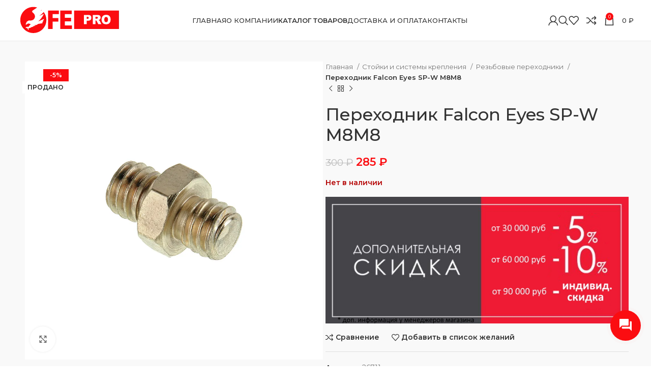

--- FILE ---
content_type: text/html; charset=UTF-8
request_url: https://falcon-eyes.pro/product/perehodnik-falcon-eyes-sp-w-m8m8/
body_size: 30086
content:
<!DOCTYPE html>
<html lang="ru-RU">
<head>
	<meta charset="UTF-8">
	<link rel="profile" href="https://gmpg.org/xfn/11">
	<link rel="pingback" href="https://falcon-eyes.pro/xmlrpc.php">

	<meta name='robots' content='index, follow, max-image-preview:large, max-snippet:-1, max-video-preview:-1' />
	<style>img:is([sizes="auto" i], [sizes^="auto," i]) { contain-intrinsic-size: 3000px 1500px }</style>
	<script>window._wca = window._wca || [];</script>

	<!-- This site is optimized with the Yoast SEO plugin v26.0 - https://yoast.com/wordpress/plugins/seo/ -->
	<title>Переходник Falcon Eyes SP-W M8M8 - Falcon Eyes</title>
	<link rel="canonical" href="https://falcon-eyes.pro/product/perehodnik-falcon-eyes-sp-w-m8m8/" />
	<meta property="og:locale" content="ru_RU" />
	<meta property="og:type" content="article" />
	<meta property="og:title" content="Переходник Falcon Eyes SP-W M8M8 - Falcon Eyes" />
	<meta property="og:description" content="Описание: Наименование в учётной системе 1С: Переходник Falcon Eyes SP-W M8M8 Стальной резьбовой переходник с двумя винтами с резьбой 3/8“" />
	<meta property="og:url" content="https://falcon-eyes.pro/product/perehodnik-falcon-eyes-sp-w-m8m8/" />
	<meta property="og:site_name" content="Falcon Eyes" />
	<meta property="article:modified_time" content="2023-12-18T12:55:33+00:00" />
	<meta property="og:image" content="https://falcon-eyes.pro/wp-content/uploads/2020/10/c2cbe3c58a80bfab39c1acd371ce6573.jpg" />
	<meta property="og:image:width" content="1000" />
	<meta property="og:image:height" content="1000" />
	<meta property="og:image:type" content="image/jpeg" />
	<meta name="twitter:card" content="summary_large_image" />
	<script type="application/ld+json" class="yoast-schema-graph">{"@context":"https://schema.org","@graph":[{"@type":"WebPage","@id":"https://falcon-eyes.pro/product/perehodnik-falcon-eyes-sp-w-m8m8/","url":"https://falcon-eyes.pro/product/perehodnik-falcon-eyes-sp-w-m8m8/","name":"Переходник Falcon Eyes SP-W M8M8 - Falcon Eyes","isPartOf":{"@id":"https://falcon-eyes.pro/#website"},"primaryImageOfPage":{"@id":"https://falcon-eyes.pro/product/perehodnik-falcon-eyes-sp-w-m8m8/#primaryimage"},"image":{"@id":"https://falcon-eyes.pro/product/perehodnik-falcon-eyes-sp-w-m8m8/#primaryimage"},"thumbnailUrl":"https://i0.wp.com/falcon-eyes.pro/wp-content/uploads/2020/10/c2cbe3c58a80bfab39c1acd371ce6573.jpg?fit=1000%2C1000&ssl=1","datePublished":"2020-10-15T00:53:29+00:00","dateModified":"2023-12-18T12:55:33+00:00","breadcrumb":{"@id":"https://falcon-eyes.pro/product/perehodnik-falcon-eyes-sp-w-m8m8/#breadcrumb"},"inLanguage":"ru-RU","potentialAction":[{"@type":"ReadAction","target":["https://falcon-eyes.pro/product/perehodnik-falcon-eyes-sp-w-m8m8/"]}]},{"@type":"ImageObject","inLanguage":"ru-RU","@id":"https://falcon-eyes.pro/product/perehodnik-falcon-eyes-sp-w-m8m8/#primaryimage","url":"https://i0.wp.com/falcon-eyes.pro/wp-content/uploads/2020/10/c2cbe3c58a80bfab39c1acd371ce6573.jpg?fit=1000%2C1000&ssl=1","contentUrl":"https://i0.wp.com/falcon-eyes.pro/wp-content/uploads/2020/10/c2cbe3c58a80bfab39c1acd371ce6573.jpg?fit=1000%2C1000&ssl=1","width":1000,"height":1000},{"@type":"BreadcrumbList","@id":"https://falcon-eyes.pro/product/perehodnik-falcon-eyes-sp-w-m8m8/#breadcrumb","itemListElement":[{"@type":"ListItem","position":1,"name":"Главная страница","item":"https://falcon-eyes.pro/"},{"@type":"ListItem","position":2,"name":"Каталог товаров","item":"https://falcon-eyes.pro/shop/"},{"@type":"ListItem","position":3,"name":"Переходник Falcon Eyes SP-W M8M8"}]},{"@type":"WebSite","@id":"https://falcon-eyes.pro/#website","url":"https://falcon-eyes.pro/","name":"Falcon Eyes","description":"","publisher":{"@id":"https://falcon-eyes.pro/#organization"},"potentialAction":[{"@type":"SearchAction","target":{"@type":"EntryPoint","urlTemplate":"https://falcon-eyes.pro/?s={search_term_string}"},"query-input":{"@type":"PropertyValueSpecification","valueRequired":true,"valueName":"search_term_string"}}],"inLanguage":"ru-RU"},{"@type":"Organization","@id":"https://falcon-eyes.pro/#organization","name":"FALCON EYES","url":"https://falcon-eyes.pro/","logo":{"@type":"ImageObject","inLanguage":"ru-RU","@id":"https://falcon-eyes.pro/#/schema/logo/image/","url":"https://falcon-eyes.pro/wp-content/uploads/2020/10/fe-pro-logo-finish-1.gif","contentUrl":"https://falcon-eyes.pro/wp-content/uploads/2020/10/fe-pro-logo-finish-1.gif","width":2859,"height":849,"caption":"FALCON EYES"},"image":{"@id":"https://falcon-eyes.pro/#/schema/logo/image/"}}]}</script>
	<!-- / Yoast SEO plugin. -->


<link rel='dns-prefetch' href='//stats.wp.com' />
<link rel='dns-prefetch' href='//fonts.googleapis.com' />
<link rel='preconnect' href='//i0.wp.com' />
<link rel='preconnect' href='//c0.wp.com' />
<link rel="alternate" type="application/rss+xml" title="Falcon Eyes &raquo; Лента" href="https://falcon-eyes.pro/feed/" />
<link rel="alternate" type="application/rss+xml" title="Falcon Eyes &raquo; Лента комментариев" href="https://falcon-eyes.pro/comments/feed/" />
<style id='safe-svg-svg-icon-style-inline-css' type='text/css'>
.safe-svg-cover{text-align:center}.safe-svg-cover .safe-svg-inside{display:inline-block;max-width:100%}.safe-svg-cover svg{fill:currentColor;height:100%;max-height:100%;max-width:100%;width:100%}

</style>
<link rel='stylesheet' id='mediaelement-css' href='https://c0.wp.com/c/6.8.3/wp-includes/js/mediaelement/mediaelementplayer-legacy.min.css' type='text/css' media='all' />
<link rel='stylesheet' id='wp-mediaelement-css' href='https://c0.wp.com/c/6.8.3/wp-includes/js/mediaelement/wp-mediaelement.min.css' type='text/css' media='all' />
<style id='jetpack-sharing-buttons-style-inline-css' type='text/css'>
.jetpack-sharing-buttons__services-list{display:flex;flex-direction:row;flex-wrap:wrap;gap:0;list-style-type:none;margin:5px;padding:0}.jetpack-sharing-buttons__services-list.has-small-icon-size{font-size:12px}.jetpack-sharing-buttons__services-list.has-normal-icon-size{font-size:16px}.jetpack-sharing-buttons__services-list.has-large-icon-size{font-size:24px}.jetpack-sharing-buttons__services-list.has-huge-icon-size{font-size:36px}@media print{.jetpack-sharing-buttons__services-list{display:none!important}}.editor-styles-wrapper .wp-block-jetpack-sharing-buttons{gap:0;padding-inline-start:0}ul.jetpack-sharing-buttons__services-list.has-background{padding:1.25em 2.375em}
</style>
<style id='woocommerce-inline-inline-css' type='text/css'>
.woocommerce form .form-row .required { visibility: visible; }
</style>
<link rel='stylesheet' id='brands-styles-css' href='https://c0.wp.com/p/woocommerce/10.3.7/assets/css/brands.css' type='text/css' media='all' />
<link rel='stylesheet' id='js_composer_front-css' href='https://falcon-eyes.pro/wp-content/plugins/js_composer/assets/css/js_composer.min.css?ver=8.7.2' type='text/css' media='all' />
<link rel='stylesheet' id='bootstrap-css' href='https://falcon-eyes.pro/wp-content/themes/falcon/css/bootstrap-light.min.css?ver=7.5.1' type='text/css' media='all' />
<link rel='stylesheet' id='woodmart-style-css' href='https://falcon-eyes.pro/wp-content/themes/falcon/css/parts/base.min.css?ver=7.5.1' type='text/css' media='all' />
<link rel='stylesheet' id='wd-widget-nav-css' href='https://falcon-eyes.pro/wp-content/themes/falcon/css/parts/widget-nav.min.css?ver=7.5.1' type='text/css' media='all' />
<link rel='stylesheet' id='wd-widget-product-cat-css' href='https://falcon-eyes.pro/wp-content/themes/falcon/css/parts/woo-widget-product-cat.min.css?ver=7.5.1' type='text/css' media='all' />
<link rel='stylesheet' id='wd-widget-product-list-css' href='https://falcon-eyes.pro/wp-content/themes/falcon/css/parts/woo-widget-product-list.min.css?ver=7.5.1' type='text/css' media='all' />
<link rel='stylesheet' id='wd-widget-slider-price-filter-css' href='https://falcon-eyes.pro/wp-content/themes/falcon/css/parts/woo-widget-slider-price-filter.min.css?ver=7.5.1' type='text/css' media='all' />
<link rel='stylesheet' id='wd-wp-gutenberg-css' href='https://falcon-eyes.pro/wp-content/themes/falcon/css/parts/wp-gutenberg.min.css?ver=7.5.1' type='text/css' media='all' />
<link rel='stylesheet' id='wd-wpcf7-css' href='https://falcon-eyes.pro/wp-content/themes/falcon/css/parts/int-wpcf7.min.css?ver=7.5.1' type='text/css' media='all' />
<link rel='stylesheet' id='wd-revolution-slider-css' href='https://falcon-eyes.pro/wp-content/themes/falcon/css/parts/int-rev-slider.min.css?ver=7.5.1' type='text/css' media='all' />
<link rel='stylesheet' id='wd-wpbakery-base-css' href='https://falcon-eyes.pro/wp-content/themes/falcon/css/parts/int-wpb-base.min.css?ver=7.5.1' type='text/css' media='all' />
<link rel='stylesheet' id='wd-wpbakery-base-deprecated-css' href='https://falcon-eyes.pro/wp-content/themes/falcon/css/parts/int-wpb-base-deprecated.min.css?ver=7.5.1' type='text/css' media='all' />
<link rel='stylesheet' id='wd-notices-fixed-css' href='https://falcon-eyes.pro/wp-content/themes/falcon/css/parts/woo-opt-sticky-notices.min.css?ver=7.5.1' type='text/css' media='all' />
<link rel='stylesheet' id='wd-woocommerce-base-css' href='https://falcon-eyes.pro/wp-content/themes/falcon/css/parts/woocommerce-base.min.css?ver=7.5.1' type='text/css' media='all' />
<link rel='stylesheet' id='wd-mod-star-rating-css' href='https://falcon-eyes.pro/wp-content/themes/falcon/css/parts/mod-star-rating.min.css?ver=7.5.1' type='text/css' media='all' />
<link rel='stylesheet' id='wd-woo-el-track-order-css' href='https://falcon-eyes.pro/wp-content/themes/falcon/css/parts/woo-el-track-order.min.css?ver=7.5.1' type='text/css' media='all' />
<link rel='stylesheet' id='wd-woocommerce-block-notices-css' href='https://falcon-eyes.pro/wp-content/themes/falcon/css/parts/woo-mod-block-notices.min.css?ver=7.5.1' type='text/css' media='all' />
<link rel='stylesheet' id='wd-woo-gutenberg-css' href='https://falcon-eyes.pro/wp-content/themes/falcon/css/parts/woo-gutenberg.min.css?ver=7.5.1' type='text/css' media='all' />
<link rel='stylesheet' id='wd-woo-mod-quantity-css' href='https://falcon-eyes.pro/wp-content/themes/falcon/css/parts/woo-mod-quantity.min.css?ver=7.5.1' type='text/css' media='all' />
<link rel='stylesheet' id='wd-woo-single-prod-el-base-css' href='https://falcon-eyes.pro/wp-content/themes/falcon/css/parts/woo-single-prod-el-base.min.css?ver=7.5.1' type='text/css' media='all' />
<link rel='stylesheet' id='wd-woo-mod-stock-status-css' href='https://falcon-eyes.pro/wp-content/themes/falcon/css/parts/woo-mod-stock-status.min.css?ver=7.5.1' type='text/css' media='all' />
<link rel='stylesheet' id='wd-woo-mod-shop-attributes-css' href='https://falcon-eyes.pro/wp-content/themes/falcon/css/parts/woo-mod-shop-attributes.min.css?ver=7.5.1' type='text/css' media='all' />
<link rel='stylesheet' id='wd-header-base-css' href='https://falcon-eyes.pro/wp-content/themes/falcon/css/parts/header-base.min.css?ver=7.5.1' type='text/css' media='all' />
<link rel='stylesheet' id='wd-mod-tools-css' href='https://falcon-eyes.pro/wp-content/themes/falcon/css/parts/mod-tools.min.css?ver=7.5.1' type='text/css' media='all' />
<link rel='stylesheet' id='wd-woo-mod-login-form-css' href='https://falcon-eyes.pro/wp-content/themes/falcon/css/parts/woo-mod-login-form.min.css?ver=7.5.1' type='text/css' media='all' />
<link rel='stylesheet' id='wd-header-my-account-css' href='https://falcon-eyes.pro/wp-content/themes/falcon/css/parts/header-el-my-account.min.css?ver=7.5.1' type='text/css' media='all' />
<link rel='stylesheet' id='wd-header-search-css' href='https://falcon-eyes.pro/wp-content/themes/falcon/css/parts/header-el-search.min.css?ver=7.5.1' type='text/css' media='all' />
<link rel='stylesheet' id='wd-header-elements-base-css' href='https://falcon-eyes.pro/wp-content/themes/falcon/css/parts/header-el-base.min.css?ver=7.5.1' type='text/css' media='all' />
<link rel='stylesheet' id='wd-header-cart-side-css' href='https://falcon-eyes.pro/wp-content/themes/falcon/css/parts/header-el-cart-side.min.css?ver=7.5.1' type='text/css' media='all' />
<link rel='stylesheet' id='wd-header-cart-css' href='https://falcon-eyes.pro/wp-content/themes/falcon/css/parts/header-el-cart.min.css?ver=7.5.1' type='text/css' media='all' />
<link rel='stylesheet' id='wd-widget-shopping-cart-css' href='https://falcon-eyes.pro/wp-content/themes/falcon/css/parts/woo-widget-shopping-cart.min.css?ver=7.5.1' type='text/css' media='all' />
<link rel='stylesheet' id='wd-header-mobile-nav-dropdown-css' href='https://falcon-eyes.pro/wp-content/themes/falcon/css/parts/header-el-mobile-nav-dropdown.min.css?ver=7.5.1' type='text/css' media='all' />
<link rel='stylesheet' id='wd-woo-single-prod-predefined-css' href='https://falcon-eyes.pro/wp-content/themes/falcon/css/parts/woo-single-prod-predefined.min.css?ver=7.5.1' type='text/css' media='all' />
<link rel='stylesheet' id='wd-woo-single-prod-and-quick-view-predefined-css' href='https://falcon-eyes.pro/wp-content/themes/falcon/css/parts/woo-single-prod-and-quick-view-predefined.min.css?ver=7.5.1' type='text/css' media='all' />
<link rel='stylesheet' id='wd-woo-single-prod-el-tabs-predefined-css' href='https://falcon-eyes.pro/wp-content/themes/falcon/css/parts/woo-single-prod-el-tabs-predefined.min.css?ver=7.5.1' type='text/css' media='all' />
<link rel='stylesheet' id='wd-woo-single-prod-opt-base-css' href='https://falcon-eyes.pro/wp-content/themes/falcon/css/parts/woo-single-prod-opt-base.min.css?ver=7.5.1' type='text/css' media='all' />
<link rel='stylesheet' id='wd-woo-single-prod-el-gallery-css' href='https://falcon-eyes.pro/wp-content/themes/falcon/css/parts/woo-single-prod-el-gallery.min.css?ver=7.5.1' type='text/css' media='all' />
<link rel='stylesheet' id='wd-swiper-css' href='https://falcon-eyes.pro/wp-content/themes/falcon/css/parts/lib-swiper.min.css?ver=7.5.1' type='text/css' media='all' />
<link rel='stylesheet' id='wd-woo-mod-product-labels-css' href='https://falcon-eyes.pro/wp-content/themes/falcon/css/parts/woo-mod-product-labels.min.css?ver=7.5.1' type='text/css' media='all' />
<link rel='stylesheet' id='wd-woo-mod-product-labels-rect-css' href='https://falcon-eyes.pro/wp-content/themes/falcon/css/parts/woo-mod-product-labels-rect.min.css?ver=7.5.1' type='text/css' media='all' />
<link rel='stylesheet' id='wd-swiper-arrows-css' href='https://falcon-eyes.pro/wp-content/themes/falcon/css/parts/lib-swiper-arrows.min.css?ver=7.5.1' type='text/css' media='all' />
<link rel='stylesheet' id='wd-photoswipe-css' href='https://falcon-eyes.pro/wp-content/themes/falcon/css/parts/lib-photoswipe.min.css?ver=7.5.1' type='text/css' media='all' />
<link rel='stylesheet' id='wd-woo-single-prod-el-navigation-css' href='https://falcon-eyes.pro/wp-content/themes/falcon/css/parts/woo-single-prod-el-navigation.min.css?ver=7.5.1' type='text/css' media='all' />
<link rel='stylesheet' id='wd-social-icons-css' href='https://falcon-eyes.pro/wp-content/themes/falcon/css/parts/el-social-icons.min.css?ver=7.5.1' type='text/css' media='all' />
<link rel='stylesheet' id='wd-tabs-css' href='https://falcon-eyes.pro/wp-content/themes/falcon/css/parts/el-tabs.min.css?ver=7.5.1' type='text/css' media='all' />
<link rel='stylesheet' id='wd-woo-single-prod-el-tabs-opt-layout-tabs-css' href='https://falcon-eyes.pro/wp-content/themes/falcon/css/parts/woo-single-prod-el-tabs-opt-layout-tabs.min.css?ver=7.5.1' type='text/css' media='all' />
<link rel='stylesheet' id='wd-accordion-css' href='https://falcon-eyes.pro/wp-content/themes/falcon/css/parts/el-accordion.min.css?ver=7.5.1' type='text/css' media='all' />
<link rel='stylesheet' id='wd-product-loop-css' href='https://falcon-eyes.pro/wp-content/themes/falcon/css/parts/woo-product-loop.min.css?ver=7.5.1' type='text/css' media='all' />
<link rel='stylesheet' id='wd-product-loop-quick-css' href='https://falcon-eyes.pro/wp-content/themes/falcon/css/parts/woo-product-loop-quick.min.css?ver=7.5.1' type='text/css' media='all' />
<link rel='stylesheet' id='wd-woo-mod-add-btn-replace-css' href='https://falcon-eyes.pro/wp-content/themes/falcon/css/parts/woo-mod-add-btn-replace.min.css?ver=7.5.1' type='text/css' media='all' />
<link rel='stylesheet' id='wd-mfp-popup-css' href='https://falcon-eyes.pro/wp-content/themes/falcon/css/parts/lib-magnific-popup.min.css?ver=7.5.1' type='text/css' media='all' />
<link rel='stylesheet' id='wd-swiper-pagin-css' href='https://falcon-eyes.pro/wp-content/themes/falcon/css/parts/lib-swiper-pagin.min.css?ver=7.5.1' type='text/css' media='all' />
<link rel='stylesheet' id='wd-footer-base-css' href='https://falcon-eyes.pro/wp-content/themes/falcon/css/parts/footer-base.min.css?ver=7.5.1' type='text/css' media='all' />
<link rel='stylesheet' id='wd-info-box-css' href='https://falcon-eyes.pro/wp-content/themes/falcon/css/parts/el-info-box.min.css?ver=7.5.1' type='text/css' media='all' />
<link rel='stylesheet' id='wd-mod-nav-menu-label-css' href='https://falcon-eyes.pro/wp-content/themes/falcon/css/parts/mod-nav-menu-label.min.css?ver=7.5.1' type='text/css' media='all' />
<link rel='stylesheet' id='wd-scroll-top-css' href='https://falcon-eyes.pro/wp-content/themes/falcon/css/parts/opt-scrolltotop.min.css?ver=7.5.1' type='text/css' media='all' />
<link rel='stylesheet' id='wd-wd-search-results-css' href='https://falcon-eyes.pro/wp-content/themes/falcon/css/parts/wd-search-results.min.css?ver=7.5.1' type='text/css' media='all' />
<link rel='stylesheet' id='wd-wd-search-form-css' href='https://falcon-eyes.pro/wp-content/themes/falcon/css/parts/wd-search-form.min.css?ver=7.5.1' type='text/css' media='all' />
<link rel='stylesheet' id='wd-header-my-account-sidebar-css' href='https://falcon-eyes.pro/wp-content/themes/falcon/css/parts/header-el-my-account-sidebar.min.css?ver=7.5.1' type='text/css' media='all' />
<link rel='stylesheet' id='wd-header-search-fullscreen-css' href='https://falcon-eyes.pro/wp-content/themes/falcon/css/parts/header-el-search-fullscreen-general.min.css?ver=7.5.1' type='text/css' media='all' />
<link rel='stylesheet' id='wd-header-search-fullscreen-1-css' href='https://falcon-eyes.pro/wp-content/themes/falcon/css/parts/header-el-search-fullscreen-1.min.css?ver=7.5.1' type='text/css' media='all' />
<link rel='stylesheet' id='wd-bottom-toolbar-css' href='https://falcon-eyes.pro/wp-content/themes/falcon/css/parts/opt-bottom-toolbar.min.css?ver=7.5.1' type='text/css' media='all' />
<link rel='stylesheet' id='xts-style-theme_settings_default-css' href='https://falcon-eyes.pro/wp-content/uploads/2024/05/xts-theme_settings_default-1716362854.css?ver=7.5.1' type='text/css' media='all' />
<link rel='stylesheet' id='xts-google-fonts-css' href='https://fonts.googleapis.com/css?family=Montserrat%3A400%2C600%2C500&#038;ver=7.5.1' type='text/css' media='all' />
<link rel='stylesheet' id='jquery.contactus.css-css' href='https://falcon-eyes.pro/wp-content/plugins/ar-contactus/res/css/jquery.contactus.min.css?ver=1.9.7' type='text/css' media='all' />
<link rel='stylesheet' id='contactus.generated.desktop.css-css' href='https://falcon-eyes.pro/wp-content/plugins/ar-contactus/res/css/generated-desktop.css?ver=1762711766' type='text/css' media='all' />
<script type="text/javascript" src="https://c0.wp.com/c/6.8.3/wp-includes/js/jquery/jquery.min.js" id="jquery-core-js"></script>
<script type="text/javascript" src="https://c0.wp.com/c/6.8.3/wp-includes/js/jquery/jquery-migrate.min.js" id="jquery-migrate-js"></script>
<script type="text/javascript" src="https://c0.wp.com/p/woocommerce/10.3.7/assets/js/jquery-blockui/jquery.blockUI.min.js" id="wc-jquery-blockui-js" data-wp-strategy="defer"></script>
<script type="text/javascript" id="wc-add-to-cart-js-extra">
/* <![CDATA[ */
var wc_add_to_cart_params = {"ajax_url":"\/wp-admin\/admin-ajax.php","wc_ajax_url":"\/?wc-ajax=%%endpoint%%","i18n_view_cart":"\u041f\u0440\u043e\u0441\u043c\u043e\u0442\u0440 \u043a\u043e\u0440\u0437\u0438\u043d\u044b","cart_url":"https:\/\/falcon-eyes.pro\/cart\/","is_cart":"","cart_redirect_after_add":"no"};
/* ]]> */
</script>
<script type="text/javascript" src="https://c0.wp.com/p/woocommerce/10.3.7/assets/js/frontend/add-to-cart.min.js" id="wc-add-to-cart-js" data-wp-strategy="defer"></script>
<script type="text/javascript" src="https://c0.wp.com/p/woocommerce/10.3.7/assets/js/zoom/jquery.zoom.min.js" id="wc-zoom-js" defer="defer" data-wp-strategy="defer"></script>
<script type="text/javascript" id="wc-single-product-js-extra">
/* <![CDATA[ */
var wc_single_product_params = {"i18n_required_rating_text":"\u041f\u043e\u0436\u0430\u043b\u0443\u0439\u0441\u0442\u0430, \u043f\u043e\u0441\u0442\u0430\u0432\u044c\u0442\u0435 \u043e\u0446\u0435\u043d\u043a\u0443","i18n_rating_options":["1 \u0438\u0437 5 \u0437\u0432\u0451\u0437\u0434","2 \u0438\u0437 5 \u0437\u0432\u0451\u0437\u0434","3 \u0438\u0437 5 \u0437\u0432\u0451\u0437\u0434","4 \u0438\u0437 5 \u0437\u0432\u0451\u0437\u0434","5 \u0438\u0437 5 \u0437\u0432\u0451\u0437\u0434"],"i18n_product_gallery_trigger_text":"\u041f\u0440\u043e\u0441\u043c\u043e\u0442\u0440 \u0433\u0430\u043b\u0435\u0440\u0435\u0438 \u0438\u0437\u043e\u0431\u0440\u0430\u0436\u0435\u043d\u0438\u0439 \u0432 \u043f\u043e\u043b\u043d\u043e\u044d\u043a\u0440\u0430\u043d\u043d\u043e\u043c \u0440\u0435\u0436\u0438\u043c\u0435","review_rating_required":"yes","flexslider":{"rtl":false,"animation":"slide","smoothHeight":true,"directionNav":false,"controlNav":"thumbnails","slideshow":false,"animationSpeed":500,"animationLoop":false,"allowOneSlide":false},"zoom_enabled":"","zoom_options":[],"photoswipe_enabled":"","photoswipe_options":{"shareEl":false,"closeOnScroll":false,"history":false,"hideAnimationDuration":0,"showAnimationDuration":0},"flexslider_enabled":""};
/* ]]> */
</script>
<script type="text/javascript" src="https://c0.wp.com/p/woocommerce/10.3.7/assets/js/frontend/single-product.min.js" id="wc-single-product-js" defer="defer" data-wp-strategy="defer"></script>
<script type="text/javascript" src="https://c0.wp.com/p/woocommerce/10.3.7/assets/js/js-cookie/js.cookie.min.js" id="wc-js-cookie-js" defer="defer" data-wp-strategy="defer"></script>
<script type="text/javascript" id="woocommerce-js-extra">
/* <![CDATA[ */
var woocommerce_params = {"ajax_url":"\/wp-admin\/admin-ajax.php","wc_ajax_url":"\/?wc-ajax=%%endpoint%%","i18n_password_show":"\u041f\u043e\u043a\u0430\u0437\u0430\u0442\u044c \u043f\u0430\u0440\u043e\u043b\u044c","i18n_password_hide":"\u0421\u043a\u0440\u044b\u0442\u044c \u043f\u0430\u0440\u043e\u043b\u044c"};
/* ]]> */
</script>
<script type="text/javascript" src="https://c0.wp.com/p/woocommerce/10.3.7/assets/js/frontend/woocommerce.min.js" id="woocommerce-js" defer="defer" data-wp-strategy="defer"></script>
<script type="text/javascript" src="https://falcon-eyes.pro/wp-content/plugins/js_composer/assets/js/vendors/woocommerce-add-to-cart.js?ver=8.7.2" id="vc_woocommerce-add-to-cart-js-js"></script>
<script type="text/javascript" src="https://stats.wp.com/s-202604.js" id="woocommerce-analytics-js" defer="defer" data-wp-strategy="defer"></script>
<script type="text/javascript" src="https://falcon-eyes.pro/wp-content/themes/falcon/js/libs/device.min.js?ver=7.5.1" id="wd-device-library-js"></script>
<script type="text/javascript" src="https://falcon-eyes.pro/wp-content/themes/falcon/js/scripts/global/scrollBar.min.js?ver=7.5.1" id="wd-scrollbar-js"></script>
<script type="text/javascript" src="https://falcon-eyes.pro/wp-content/plugins/ar-contactus/res/js/scripts.js?ver=1.9.7" id="jquery.contactus.scripts-js"></script>
<script></script><link rel="https://api.w.org/" href="https://falcon-eyes.pro/wp-json/" /><link rel="alternate" title="JSON" type="application/json" href="https://falcon-eyes.pro/wp-json/wp/v2/product/14037" /><link rel="EditURI" type="application/rsd+xml" title="RSD" href="https://falcon-eyes.pro/xmlrpc.php?rsd" />

<link rel='shortlink' href='https://falcon-eyes.pro/?p=14037' />
<link rel="alternate" title="oEmbed (JSON)" type="application/json+oembed" href="https://falcon-eyes.pro/wp-json/oembed/1.0/embed?url=https%3A%2F%2Ffalcon-eyes.pro%2Fproduct%2Fperehodnik-falcon-eyes-sp-w-m8m8%2F" />
<link rel="alternate" title="oEmbed (XML)" type="text/xml+oembed" href="https://falcon-eyes.pro/wp-json/oembed/1.0/embed?url=https%3A%2F%2Ffalcon-eyes.pro%2Fproduct%2Fperehodnik-falcon-eyes-sp-w-m8m8%2F&#038;format=xml" />
<!-- start Simple Custom CSS and JS -->
<!-- Yandex.Metrika counter -->
<script type="text/javascript" >
   (function(m,e,t,r,i,k,a){m[i]=m[i]||function(){(m[i].a=m[i].a||[]).push(arguments)};
   m[i].l=1*new Date();k=e.createElement(t),a=e.getElementsByTagName(t)[0],k.async=1,k.src=r,a.parentNode.insertBefore(k,a)})
   (window, document, "script", "https://mc.yandex.ru/metrika/tag.js", "ym");

   ym(68369500, "init", {
        clickmap:true,
        trackLinks:true,
        accurateTrackBounce:true,
        webvisor:true
   });
</script>
<noscript><div><img src="https://mc.yandex.ru/watch/68369500" style="position:absolute; left:-9999px;" alt="" /></div></noscript>
<!-- /Yandex.Metrika counter -->
<!-- end Simple Custom CSS and JS -->


<!-- Saphali Lite Version -->
<meta name="generator" content="Saphali Lite 2.0.0" />

	<style>img#wpstats{display:none}</style>
							<meta name="viewport" content="width=device-width, initial-scale=1.0, maximum-scale=1.0, user-scalable=no">
										<noscript><style>.woocommerce-product-gallery{ opacity: 1 !important; }</style></noscript>
	<meta name="generator" content="Powered by WPBakery Page Builder - drag and drop page builder for WordPress."/>
<meta name="generator" content="Powered by Slider Revolution 6.7.38 - responsive, Mobile-Friendly Slider Plugin for WordPress with comfortable drag and drop interface." />
<link rel="icon" href="https://i0.wp.com/falcon-eyes.pro/wp-content/uploads/2020/10/cropped-fav.png?fit=32%2C32&#038;ssl=1" sizes="32x32" />
<link rel="icon" href="https://i0.wp.com/falcon-eyes.pro/wp-content/uploads/2020/10/cropped-fav.png?fit=192%2C192&#038;ssl=1" sizes="192x192" />
<link rel="apple-touch-icon" href="https://i0.wp.com/falcon-eyes.pro/wp-content/uploads/2020/10/cropped-fav.png?fit=180%2C180&#038;ssl=1" />
<meta name="msapplication-TileImage" content="https://i0.wp.com/falcon-eyes.pro/wp-content/uploads/2020/10/cropped-fav.png?fit=270%2C270&#038;ssl=1" />
<script data-jetpack-boost="ignore">function setREVStartSize(e){
			//window.requestAnimationFrame(function() {
				window.RSIW = window.RSIW===undefined ? window.innerWidth : window.RSIW;
				window.RSIH = window.RSIH===undefined ? window.innerHeight : window.RSIH;
				try {
					var pw = document.getElementById(e.c).parentNode.offsetWidth,
						newh;
					pw = pw===0 || isNaN(pw) || (e.l=="fullwidth" || e.layout=="fullwidth") ? window.RSIW : pw;
					e.tabw = e.tabw===undefined ? 0 : parseInt(e.tabw);
					e.thumbw = e.thumbw===undefined ? 0 : parseInt(e.thumbw);
					e.tabh = e.tabh===undefined ? 0 : parseInt(e.tabh);
					e.thumbh = e.thumbh===undefined ? 0 : parseInt(e.thumbh);
					e.tabhide = e.tabhide===undefined ? 0 : parseInt(e.tabhide);
					e.thumbhide = e.thumbhide===undefined ? 0 : parseInt(e.thumbhide);
					e.mh = e.mh===undefined || e.mh=="" || e.mh==="auto" ? 0 : parseInt(e.mh,0);
					if(e.layout==="fullscreen" || e.l==="fullscreen")
						newh = Math.max(e.mh,window.RSIH);
					else{
						e.gw = Array.isArray(e.gw) ? e.gw : [e.gw];
						for (var i in e.rl) if (e.gw[i]===undefined || e.gw[i]===0) e.gw[i] = e.gw[i-1];
						e.gh = e.el===undefined || e.el==="" || (Array.isArray(e.el) && e.el.length==0)? e.gh : e.el;
						e.gh = Array.isArray(e.gh) ? e.gh : [e.gh];
						for (var i in e.rl) if (e.gh[i]===undefined || e.gh[i]===0) e.gh[i] = e.gh[i-1];
											
						var nl = new Array(e.rl.length),
							ix = 0,
							sl;
						e.tabw = e.tabhide>=pw ? 0 : e.tabw;
						e.thumbw = e.thumbhide>=pw ? 0 : e.thumbw;
						e.tabh = e.tabhide>=pw ? 0 : e.tabh;
						e.thumbh = e.thumbhide>=pw ? 0 : e.thumbh;
						for (var i in e.rl) nl[i] = e.rl[i]<window.RSIW ? 0 : e.rl[i];
						sl = nl[0];
						for (var i in nl) if (sl>nl[i] && nl[i]>0) { sl = nl[i]; ix=i;}
						var m = pw>(e.gw[ix]+e.tabw+e.thumbw) ? 1 : (pw-(e.tabw+e.thumbw)) / (e.gw[ix]);
						newh =  (e.gh[ix] * m) + (e.tabh + e.thumbh);
					}
					var el = document.getElementById(e.c);
					if (el!==null && el) el.style.height = newh+"px";
					el = document.getElementById(e.c+"_wrapper");
					if (el!==null && el) {
						el.style.height = newh+"px";
						el.style.display = "block";
					}
				} catch(e){
					console.log("Failure at Presize of Slider:" + e)
				}
			//});
		  };</script>
<style>
		
		</style><noscript><style> .wpb_animate_when_almost_visible { opacity: 1; }</style></noscript>			<style id="wd-style-header_528910-css" data-type="wd-style-header_528910">
				:root{
	--wd-top-bar-h: .00001px;
	--wd-top-bar-sm-h: .00001px;
	--wd-top-bar-sticky-h: .00001px;
	--wd-top-bar-brd-w: .00001px;

	--wd-header-general-h: 80px;
	--wd-header-general-sm-h: 60px;
	--wd-header-general-sticky-h: .00001px;
	--wd-header-general-brd-w: 1px;

	--wd-header-bottom-h: 52px;
	--wd-header-bottom-sm-h: .00001px;
	--wd-header-bottom-sticky-h: .00001px;
	--wd-header-bottom-brd-w: 1px;

	--wd-header-clone-h: 60px;

	--wd-header-brd-w: calc(var(--wd-top-bar-brd-w) + var(--wd-header-general-brd-w) + var(--wd-header-bottom-brd-w));
	--wd-header-h: calc(var(--wd-top-bar-h) + var(--wd-header-general-h) + var(--wd-header-bottom-h) + var(--wd-header-brd-w));
	--wd-header-sticky-h: calc(var(--wd-top-bar-sticky-h) + var(--wd-header-general-sticky-h) + var(--wd-header-bottom-sticky-h) + var(--wd-header-clone-h) + var(--wd-header-brd-w));
	--wd-header-sm-h: calc(var(--wd-top-bar-sm-h) + var(--wd-header-general-sm-h) + var(--wd-header-bottom-sm-h) + var(--wd-header-brd-w));
}




:root:has(.whb-general-header.whb-border-boxed) {
	--wd-header-general-brd-w: .00001px;
}

@media (max-width: 1024px) {
:root:has(.whb-general-header.whb-hidden-mobile) {
	--wd-header-general-brd-w: .00001px;
}
}

:root:has(.whb-header-bottom.whb-border-boxed) {
	--wd-header-bottom-brd-w: .00001px;
}

@media (max-width: 1024px) {
:root:has(.whb-header-bottom.whb-hidden-mobile) {
	--wd-header-bottom-brd-w: .00001px;
}
}

.whb-header-bottom .wd-dropdown {
	margin-top: 6px;
}

.whb-header-bottom .wd-dropdown:after {
	height: 16px;
}


.whb-clone.whb-sticked .wd-dropdown:not(.sub-sub-menu) {
	margin-top: 10px;
}

.whb-clone.whb-sticked .wd-dropdown:not(.sub-sub-menu):after {
	height: 20px;
}

		
.whb-top-bar {
	background-color: rgba(131, 183, 53, 1);
}

.whb-9x1ytaxq7aphtb3npidp .searchform {
	--wd-form-height: 46px;
}
.whb-general-header {
	border-color: rgba(232, 232, 232, 1);border-bottom-width: 1px;border-bottom-style: solid;
}

.whb-header-bottom {
	border-color: rgba(232, 232, 232, 1);border-bottom-width: 1px;border-bottom-style: solid;
}
			</style>
			</head>

<body class="wp-singular product-template-default single single-product postid-14037 wp-theme-falcon theme-falcon woocommerce woocommerce-page woocommerce-no-js wrapper-full-width  woodmart-product-design-default categories-accordion-on woodmart-archive-shop woodmart-ajax-shop-on offcanvas-sidebar-mobile offcanvas-sidebar-tablet notifications-sticky sticky-toolbar-on wpb-js-composer js-comp-ver-8.7.2 vc_responsive">
			<script type="text/javascript" id="wd-flicker-fix">// Flicker fix.</script>	
	
	<div class="website-wrapper">
									<header class="whb-header whb-header_528910 whb-sticky-shadow whb-scroll-slide whb-sticky-clone">
					<div class="whb-main-header">
	
<div class="whb-row whb-general-header whb-not-sticky-row whb-without-bg whb-border-fullwidth whb-color-dark whb-flex-flex-middle">
	<div class="container">
		<div class="whb-flex-row whb-general-header-inner">
			<div class="whb-column whb-col-left whb-visible-lg">
	<div class="site-logo wd-switch-logo">
	<a href="https://falcon-eyes.pro/" class="wd-logo wd-main-logo" rel="home" aria-label="Site logo">
		<img src="https://falcon-eyes.pro/wp-content/uploads/2020/10/fe-pro-logo-finish.svg" alt="Falcon Eyes" style="max-width: 200px;" />	</a>
					<a href="https://falcon-eyes.pro/" class="wd-logo wd-sticky-logo" rel="home">
			<img src="https://falcon-eyes.pro/wp-content/uploads/2020/10/fe-pro-logo-finish.svg" alt="Falcon Eyes" style="max-width: 200px;" />		</a>
	</div>
</div>
<div class="whb-column whb-col-center whb-visible-lg">
	<div class="wd-header-nav wd-header-main-nav text-center wd-design-1" role="navigation" aria-label="Главное меню">
	<ul id="menu-mainmenu-new" class="menu wd-nav wd-nav-main wd-style-default wd-gap-s"><li id="menu-item-8684" class="menu-item menu-item-type-post_type menu-item-object-page menu-item-home menu-item-8684 item-level-0 menu-simple-dropdown wd-event-hover" ><a href="https://falcon-eyes.pro/" class="woodmart-nav-link"><span class="nav-link-text">Главная</span></a></li>
<li id="menu-item-8688" class="menu-item menu-item-type-post_type menu-item-object-page menu-item-8688 item-level-0 menu-simple-dropdown wd-event-hover" ><a href="https://falcon-eyes.pro/o-kompanii/" class="woodmart-nav-link"><span class="nav-link-text">О компании</span></a></li>
<li id="menu-item-8686" class="catfat menu-item menu-item-type-post_type menu-item-object-page current_page_parent menu-item-8686 item-level-0 menu-simple-dropdown wd-event-hover" ><a href="https://falcon-eyes.pro/shop/" class="woodmart-nav-link"><span class="nav-link-text">Каталог товаров</span></a></li>
<li id="menu-item-8685" class="menu-item menu-item-type-post_type menu-item-object-page menu-item-8685 item-level-0 menu-simple-dropdown wd-event-hover" ><a href="https://falcon-eyes.pro/dostavka-i-oplata/" class="woodmart-nav-link"><span class="nav-link-text">Доставка и оплата</span></a></li>
<li id="menu-item-8687" class="menu-item menu-item-type-post_type menu-item-object-page menu-item-8687 item-level-0 menu-simple-dropdown wd-event-hover" ><a href="https://falcon-eyes.pro/kontakty/" class="woodmart-nav-link"><span class="nav-link-text">Контакты</span></a></li>
</ul></div><!--END MAIN-NAV-->
</div>
<div class="whb-column whb-col-right whb-visible-lg">
	<div class="whb-space-element " style="width:15px;"></div><div class="wd-header-my-account wd-tools-element wd-event-hover wd-design-1 wd-account-style-icon login-side-opener whb-vssfpylqqax9pvkfnxoz">
			<a href="https://falcon-eyes.pro/my-account/" title="Мой профиль">
			
				<span class="wd-tools-icon">
									</span>
				<span class="wd-tools-text">
				Войти / Регистрация			</span>

					</a>

			</div>
<div class="wd-header-search wd-tools-element wd-design-1 wd-style-icon wd-display-full-screen whb-9x1ytaxq7aphtb3npidp" title="Поиск">
	<a href="#" rel="nofollow" aria-label="Поиск">
		
			<span class="wd-tools-icon">
							</span>

			<span class="wd-tools-text">
				Поиск			</span>

			</a>
	</div>

<div class="wd-header-wishlist wd-tools-element wd-style-icon wd-with-count wd-design-2 whb-a22wdkiy3r40yw2paskq" title="Мой список желаний">
	<a href="https://falcon-eyes.pro/wishlist/">
		
			<span class="wd-tools-icon">
				
									<span class="wd-tools-count">
						0					</span>
							</span>

			<span class="wd-tools-text">
				Список желаний			</span>

			</a>
</div>

<div class="wd-header-compare wd-tools-element wd-style-icon wd-with-count wd-design-2 whb-p2jvs451wo69tpw9jy4t">
	<a href="https://falcon-eyes.pro/compare/" title="Сравнить товары">
		
			<span class="wd-tools-icon">
				
									<span class="wd-tools-count">0</span>
							</span>
			<span class="wd-tools-text">
				Сравнение			</span>

			</a>
	</div>

<div class="wd-header-cart wd-tools-element wd-design-2 cart-widget-opener whb-nedhm962r512y1xz9j06">
	<a href="https://falcon-eyes.pro/cart/" title="Корзина">
		
			<span class="wd-tools-icon wd-icon-alt">
															<span class="wd-cart-number wd-tools-count">0 <span>товаров</span></span>
									</span>
			<span class="wd-tools-text">
				
										<span class="wd-cart-subtotal"><span class="woocommerce-Price-amount amount"><bdi>0&nbsp;<span class="woocommerce-Price-currencySymbol">&#8381;</span></bdi></span></span>
					</span>

			</a>
	</div>
</div>
<div class="whb-column whb-mobile-left whb-hidden-lg">
	<div class="wd-tools-element wd-header-mobile-nav wd-style-text wd-design-1 whb-g1k0m1tib7raxrwkm1t3">
	<a href="#" rel="nofollow" aria-label="Open mobile menu">
		
		<span class="wd-tools-icon">
					</span>

		<span class="wd-tools-text">Меню</span>

			</a>
</div><!--END wd-header-mobile-nav--></div>
<div class="whb-column whb-mobile-center whb-hidden-lg">
	<div class="site-logo wd-switch-logo">
	<a href="https://falcon-eyes.pro/" class="wd-logo wd-main-logo" rel="home" aria-label="Site logo">
		<img src="https://falcon-eyes.pro/wp-content/uploads/2020/10/fe-pro-logo-finish.svg" alt="Falcon Eyes" style="max-width: 179px;" />	</a>
					<a href="https://falcon-eyes.pro/" class="wd-logo wd-sticky-logo" rel="home">
			<img src="https://falcon-eyes.pro/wp-content/uploads/2020/10/fe-pro-logo-finish.svg" alt="Falcon Eyes" style="max-width: 179px;" />		</a>
	</div>
</div>
<div class="whb-column whb-mobile-right whb-hidden-lg">
	
<div class="wd-header-cart wd-tools-element wd-design-5 cart-widget-opener whb-trk5sfmvib0ch1s1qbtc">
	<a href="https://falcon-eyes.pro/cart/" title="Корзина">
		
			<span class="wd-tools-icon wd-icon-alt">
															<span class="wd-cart-number wd-tools-count">0 <span>товаров</span></span>
									</span>
			<span class="wd-tools-text">
				
										<span class="wd-cart-subtotal"><span class="woocommerce-Price-amount amount"><bdi>0&nbsp;<span class="woocommerce-Price-currencySymbol">&#8381;</span></bdi></span></span>
					</span>

			</a>
	</div>
</div>
		</div>
	</div>
</div>
</div>
				</header>
			
								<div class="main-page-wrapper">
		
		
		<!-- MAIN CONTENT AREA -->
				<div class="container-fluid">
			<div class="row content-layout-wrapper align-items-start">
				
	<div class="site-content shop-content-area col-12 breadcrumbs-location-summary wd-builder-off" role="main">
	
		

<div class="container">
	</div>


<div id="product-14037" class="single-product-page single-product-content product-design-default tabs-location-standard tabs-type-tabs meta-location-add_to_cart reviews-location-tabs product-no-bg product type-product post-14037 status-publish first outofstock product_cat-rezbovye-perehodniki product_cat-stojki-i-sistemy-kreplenija has-post-thumbnail sale purchasable product-type-simple">

	<div class="container">

		<div class="woocommerce-notices-wrapper"></div>
		<div class="row product-image-summary-wrap">
			<div class="product-image-summary col-lg-12 col-12 col-md-12">
				<div class="row product-image-summary-inner">
					<div class="col-lg-6 col-12 col-md-6 product-images" >
						<div class="woocommerce-product-gallery woocommerce-product-gallery--with-images woocommerce-product-gallery--columns-4 images  thumbs-position-bottom images image-action-zoom">
	<div class="wd-carousel-container wd-gallery-images">
		<div class="wd-carousel-inner">

		<div class="product-labels labels-rectangular"><span class="onsale product-label">-5%</span><span class="out-of-stock product-label">Продано</span></div>
		<figure class="woocommerce-product-gallery__wrapper wd-carousel wd-grid" style="--wd-col-lg:1;--wd-col-md:1;--wd-col-sm:1;">
			<div class="wd-carousel-wrap">

			<div class="wd-carousel-item"><figure data-thumb="https://i0.wp.com/falcon-eyes.pro/wp-content/uploads/2020/10/c2cbe3c58a80bfab39c1acd371ce6573.jpg?fit=100%2C100&ssl=1" class="woocommerce-product-gallery__image"><a data-elementor-open-lightbox="no" href="https://i0.wp.com/falcon-eyes.pro/wp-content/uploads/2020/10/c2cbe3c58a80bfab39c1acd371ce6573.jpg?fit=1000%2C1000&#038;ssl=1"><img width="1000" height="1000" src="https://i0.wp.com/falcon-eyes.pro/wp-content/uploads/2020/10/c2cbe3c58a80bfab39c1acd371ce6573.jpg?fit=1000%2C1000&amp;ssl=1" class="wp-post-image wp-post-image" alt="" title="c2cbe3c58a80bfab39c1acd371ce6573" data-caption="" data-src="https://i0.wp.com/falcon-eyes.pro/wp-content/uploads/2020/10/c2cbe3c58a80bfab39c1acd371ce6573.jpg?fit=1000%2C1000&amp;ssl=1" data-large_image="https://i0.wp.com/falcon-eyes.pro/wp-content/uploads/2020/10/c2cbe3c58a80bfab39c1acd371ce6573.jpg?fit=1000%2C1000&amp;ssl=1" data-large_image_width="1000" data-large_image_height="1000" decoding="async" fetchpriority="high" srcset="https://i0.wp.com/falcon-eyes.pro/wp-content/uploads/2020/10/c2cbe3c58a80bfab39c1acd371ce6573.jpg?w=1000&amp;ssl=1 1000w, https://i0.wp.com/falcon-eyes.pro/wp-content/uploads/2020/10/c2cbe3c58a80bfab39c1acd371ce6573.jpg?resize=300%2C300&amp;ssl=1 300w, https://i0.wp.com/falcon-eyes.pro/wp-content/uploads/2020/10/c2cbe3c58a80bfab39c1acd371ce6573.jpg?resize=150%2C150&amp;ssl=1 150w, https://i0.wp.com/falcon-eyes.pro/wp-content/uploads/2020/10/c2cbe3c58a80bfab39c1acd371ce6573.jpg?resize=768%2C768&amp;ssl=1 768w, https://i0.wp.com/falcon-eyes.pro/wp-content/uploads/2020/10/c2cbe3c58a80bfab39c1acd371ce6573.jpg?resize=600%2C600&amp;ssl=1 600w, https://i0.wp.com/falcon-eyes.pro/wp-content/uploads/2020/10/c2cbe3c58a80bfab39c1acd371ce6573.jpg?resize=100%2C100&amp;ssl=1 100w" sizes="(max-width: 1000px) 100vw, 1000px" /></a></figure></div>
					</figure>

					<div class="wd-nav-arrows wd-pos-sep wd-hover-1 wd-custom-style wd-icon-1">
			<div class="wd-btn-arrow wd-prev wd-disabled">
				<div class="wd-arrow-inner"></div>
			</div>
			<div class="wd-btn-arrow wd-next">
				<div class="wd-arrow-inner"></div>
			</div>
		</div>
		
					<div class="product-additional-galleries">
					<div class="wd-show-product-gallery-wrap wd-action-btn wd-style-icon-bg-text wd-gallery-btn"><a href="#" rel="nofollow" class="woodmart-show-product-gallery"><span>Нажмите, чтобы увеличить</span></a></div>
					</div>
		
		</div>

			</div>

					<div class="wd-carousel-container wd-gallery-thumb">
			<div class="wd-carousel-inner">
				<div class="wd-carousel wd-grid" style="--wd-col-lg:4;--wd-col-md:4;--wd-col-sm:3;">
					<div class="wd-carousel-wrap">
											</div>
				</div>

						<div class="wd-nav-arrows wd-thumb-nav wd-custom-style wd-pos-sep wd-icon-1">
			<div class="wd-btn-arrow wd-prev wd-disabled">
				<div class="wd-arrow-inner"></div>
			</div>
			<div class="wd-btn-arrow wd-next">
				<div class="wd-arrow-inner"></div>
			</div>
		</div>
					</div>
		</div>
	</div>
					</div>
										<div class="col-lg-6 col-12 col-md-6 text-left summary entry-summary">
						<div class="summary-inner set-mb-l reset-last-child">
															<div class="single-breadcrumbs-wrapper">
									<div class="single-breadcrumbs">
																					<div class="wd-breadcrumbs">
												<nav class="woocommerce-breadcrumb" aria-label="Breadcrumb">				<a href="https://falcon-eyes.pro" class="breadcrumb-link">
					Главная				</a>
							<a href="https://falcon-eyes.pro/product-category/stojki-i-sistemy-kreplenija/" class="breadcrumb-link">
					Стойки и системы крепления				</a>
							<a href="https://falcon-eyes.pro/product-category/stojki-i-sistemy-kreplenija/rezbovye-perehodniki/" class="breadcrumb-link breadcrumb-link-last">
					Резьбовые переходники				</a>
							<span class="breadcrumb-last">
					Переходник Falcon Eyes SP-W M8M8				</span>
			</nav>											</div>
																															
<div class="wd-products-nav">
			<div class="wd-event-hover">
			<a class="wd-product-nav-btn wd-btn-prev" href="https://falcon-eyes.pro/product/fotoboks-falcon-eyes-lfpb-1-skladnoj/" aria-label="Предыдущий товар"></a>

			<div class="wd-dropdown">
				<a href="https://falcon-eyes.pro/product/fotoboks-falcon-eyes-lfpb-1-skladnoj/" class="wd-product-nav-thumb">
					<img width="600" height="600" src="https://i0.wp.com/falcon-eyes.pro/wp-content/uploads/2020/10/91ee3c5263d24da221065720ca703963.jpg?resize=600%2C600&amp;ssl=1" class="attachment-woocommerce_thumbnail size-woocommerce_thumbnail" alt="Фотобокс Falcon Eyes LFPB-1 складной" decoding="async" srcset="https://i0.wp.com/falcon-eyes.pro/wp-content/uploads/2020/10/91ee3c5263d24da221065720ca703963.jpg?w=1000&amp;ssl=1 1000w, https://i0.wp.com/falcon-eyes.pro/wp-content/uploads/2020/10/91ee3c5263d24da221065720ca703963.jpg?resize=300%2C300&amp;ssl=1 300w, https://i0.wp.com/falcon-eyes.pro/wp-content/uploads/2020/10/91ee3c5263d24da221065720ca703963.jpg?resize=150%2C150&amp;ssl=1 150w, https://i0.wp.com/falcon-eyes.pro/wp-content/uploads/2020/10/91ee3c5263d24da221065720ca703963.jpg?resize=768%2C768&amp;ssl=1 768w, https://i0.wp.com/falcon-eyes.pro/wp-content/uploads/2020/10/91ee3c5263d24da221065720ca703963.jpg?resize=600%2C600&amp;ssl=1 600w, https://i0.wp.com/falcon-eyes.pro/wp-content/uploads/2020/10/91ee3c5263d24da221065720ca703963.jpg?resize=100%2C100&amp;ssl=1 100w" sizes="(max-width: 600px) 100vw, 600px" />				</a>

				<div class="wd-product-nav-desc">
					<a href="https://falcon-eyes.pro/product/fotoboks-falcon-eyes-lfpb-1-skladnoj/" class="wd-entities-title">
						Фотобокс Falcon Eyes LFPB-1 складной					</a>

					<span class="price">
						<del aria-hidden="true"><span class="woocommerce-Price-amount amount"><bdi>2 490&nbsp;<span class="woocommerce-Price-currencySymbol">&#8381;</span></bdi></span></del> <span class="screen-reader-text">Первоначальная цена составляла 2 490&nbsp;&#8381;.</span><ins aria-hidden="true"><span class="woocommerce-Price-amount amount"><bdi>2 117&nbsp;<span class="woocommerce-Price-currencySymbol">&#8381;</span></bdi></span></ins><span class="screen-reader-text">Текущая цена: 2 117&nbsp;&#8381;.</span>					</span>
				</div>
			</div>
		</div>
	
	<a href="https://falcon-eyes.pro/shop/" class="wd-product-nav-btn wd-btn-back">
		<span>
			Вернуться к списку товаров		</span>
	</a>

			<div class="wd-event-hover">
			<a class="wd-product-nav-btn wd-btn-next" href="https://falcon-eyes.pro/product/perehodnik-falcon-eyes-sp-w-m8m4/" aria-label="Следующий товар"></a>

			<div class="wd-dropdown">
				<a href="https://falcon-eyes.pro/product/perehodnik-falcon-eyes-sp-w-m8m4/" class="wd-product-nav-thumb">
					<img width="600" height="600" src="https://i0.wp.com/falcon-eyes.pro/wp-content/uploads/2020/10/e0865bfc2b8f1bc3081c00073dbc8525.jpg?resize=600%2C600&amp;ssl=1" class="attachment-woocommerce_thumbnail size-woocommerce_thumbnail" alt="Переходник Falcon Eyes SP-W M8M4" decoding="async" srcset="https://i0.wp.com/falcon-eyes.pro/wp-content/uploads/2020/10/e0865bfc2b8f1bc3081c00073dbc8525.jpg?w=1000&amp;ssl=1 1000w, https://i0.wp.com/falcon-eyes.pro/wp-content/uploads/2020/10/e0865bfc2b8f1bc3081c00073dbc8525.jpg?resize=300%2C300&amp;ssl=1 300w, https://i0.wp.com/falcon-eyes.pro/wp-content/uploads/2020/10/e0865bfc2b8f1bc3081c00073dbc8525.jpg?resize=150%2C150&amp;ssl=1 150w, https://i0.wp.com/falcon-eyes.pro/wp-content/uploads/2020/10/e0865bfc2b8f1bc3081c00073dbc8525.jpg?resize=768%2C768&amp;ssl=1 768w, https://i0.wp.com/falcon-eyes.pro/wp-content/uploads/2020/10/e0865bfc2b8f1bc3081c00073dbc8525.jpg?resize=600%2C600&amp;ssl=1 600w, https://i0.wp.com/falcon-eyes.pro/wp-content/uploads/2020/10/e0865bfc2b8f1bc3081c00073dbc8525.jpg?resize=100%2C100&amp;ssl=1 100w" sizes="(max-width: 600px) 100vw, 600px" />				</a>

				<div class="wd-product-nav-desc">
					<a href="https://falcon-eyes.pro/product/perehodnik-falcon-eyes-sp-w-m8m4/" class="wd-entities-title">
						Переходник Falcon Eyes SP-W M8M4					</a>

					<span class="price">
						<del aria-hidden="true"><span class="woocommerce-Price-amount amount"><bdi>490&nbsp;<span class="woocommerce-Price-currencySymbol">&#8381;</span></bdi></span></del> <span class="screen-reader-text">Первоначальная цена составляла 490&nbsp;&#8381;.</span><ins aria-hidden="true"><span class="woocommerce-Price-amount amount"><bdi>417&nbsp;<span class="woocommerce-Price-currencySymbol">&#8381;</span></bdi></span></ins><span class="screen-reader-text">Текущая цена: 417&nbsp;&#8381;.</span>					</span>
				</div>
			</div>
		</div>
	</div>
																			</div>
								</div>
							
							
<h1 class="product_title entry-title wd-entities-title">
	
	Переходник Falcon Eyes SP-W M8M8
	</h1>
<p class="price"><del aria-hidden="true"><span class="woocommerce-Price-amount amount"><bdi>300&nbsp;<span class="woocommerce-Price-currencySymbol">&#8381;</span></bdi></span></del> <span class="screen-reader-text">Первоначальная цена составляла 300&nbsp;&#8381;.</span><ins aria-hidden="true"><span class="woocommerce-Price-amount amount"><bdi>285&nbsp;<span class="woocommerce-Price-currencySymbol">&#8381;</span></bdi></span></ins><span class="screen-reader-text">Текущая цена: 285&nbsp;&#8381;.</span></p>
					<p class="stock out-of-stock wd-style-default">Нет в наличии</p>
					<div class="wd-after-add-to-cart">
									<img class="alignnone size-full wp-image-15795" src="https://falcon-eyes.pro/wp-content/uploads/2021/01/fe-sale.jpg" alt="" width="666" height="278" />							</div>
						<div class="wd-compare-btn product-compare-button wd-action-btn wd-style-text wd-compare-icon">
			<a href="https://falcon-eyes.pro/compare/" data-id="14037" rel="nofollow" data-added-text="Сравнить товары">
				<span>Сравнение</span>
			</a>
		</div>
					<div class="wd-wishlist-btn wd-action-btn wd-style-text wd-wishlist-icon">
				<a class="" href="https://falcon-eyes.pro/wishlist/" data-key="2de26ca4d4" data-product-id="14037" rel="nofollow" data-added-text="Посмотреть список желаний">
					<span>Добавить в список желаний</span>
				</a>
			</div>
		
<div class="product_meta">
	
			
		<span class="sku_wrapper">
			<span class="meta-label">
				Артикул:			</span>
			<span class="sku">
				26711			</span>
		</span>
	
			<span class="posted_in"><span class="meta-label">Категории:</span> <a href="https://falcon-eyes.pro/product-category/stojki-i-sistemy-kreplenija/rezbovye-perehodniki/" rel="tag">Резьбовые переходники</a><span class="meta-sep">,</span> <a href="https://falcon-eyes.pro/product-category/stojki-i-sistemy-kreplenija/" rel="tag">Стойки и системы крепления</a></span>	
				
	</div>

			<div class=" wd-social-icons  icons-design-default icons-size-small color-scheme-dark social-share social-form-circle product-share wd-layout-inline text-left">

									<span class="wd-label share-title">Share:</span>
				
									<a rel="noopener noreferrer nofollow" href="https://www.facebook.com/sharer/sharer.php?u=https://falcon-eyes.pro/product/perehodnik-falcon-eyes-sp-w-m8m8/" target="_blank" class=" wd-social-icon social-facebook" aria-label="Facebook social link">
						<span class="wd-icon"></span>
											</a>
				
									<a rel="noopener noreferrer nofollow" href="https://x.com/share?url=https://falcon-eyes.pro/product/perehodnik-falcon-eyes-sp-w-m8m8/" target="_blank" class=" wd-social-icon social-twitter" aria-label="X social link">
						<span class="wd-icon"></span>
											</a>
				
				
				
				
				
				
				
				
				
				
				
				
				
				
									<a rel="noopener noreferrer nofollow" href="https://connect.ok.ru/offer?url=https://falcon-eyes.pro/product/perehodnik-falcon-eyes-sp-w-m8m8/" target="_blank" class=" wd-social-icon social-ok" aria-label="Odnoklassniki social link">
						<span class="wd-icon"></span>
											</a>
				
									<a rel="noopener noreferrer nofollow" href="https://api.whatsapp.com/send?text=https%3A%2F%2Ffalcon-eyes.pro%2Fproduct%2Fperehodnik-falcon-eyes-sp-w-m8m8%2F" target="_blank" class="whatsapp-desktop  wd-social-icon social-whatsapp" aria-label="WhatsApp social link">
						<span class="wd-icon"></span>
											</a>
					
					<a rel="noopener noreferrer nofollow" href="whatsapp://send?text=https%3A%2F%2Ffalcon-eyes.pro%2Fproduct%2Fperehodnik-falcon-eyes-sp-w-m8m8%2F" target="_blank" class="whatsapp-mobile  wd-social-icon social-whatsapp" aria-label="WhatsApp social link">
						<span class="wd-icon"></span>
											</a>
				
									<a rel="noopener noreferrer nofollow" href="https://vk.com/share.php?url=https://falcon-eyes.pro/product/perehodnik-falcon-eyes-sp-w-m8m8/&image=https://falcon-eyes.pro/wp-content/uploads/2020/10/c2cbe3c58a80bfab39c1acd371ce6573.jpg&title=Переходник Falcon Eyes SP-W M8M8" target="_blank" class=" wd-social-icon social-vk" aria-label="VK social link">
						<span class="wd-icon"></span>
											</a>
								
								
				
				
									<a rel="noopener noreferrer nofollow" href="https://telegram.me/share/url?url=https://falcon-eyes.pro/product/perehodnik-falcon-eyes-sp-w-m8m8/" target="_blank" class=" wd-social-icon social-tg" aria-label="Telegram social link">
						<span class="wd-icon"></span>
											</a>
								
									<a rel="noopener noreferrer nofollow" href="viber://forward?text=https://falcon-eyes.pro/product/perehodnik-falcon-eyes-sp-w-m8m8/" target="_blank" class=" wd-social-icon social-viber" aria-label="Viber social link">
						<span class="wd-icon"></span>
											</a>
				
			</div>

								</div>
					</div>
				</div><!-- .summary -->
			</div>

			
		</div>

		
	</div>

			<div class="product-tabs-wrapper">
			<div class="container">
				<div class="row">
					<div class="col-12 poduct-tabs-inner">
						<div class="woocommerce-tabs wc-tabs-wrapper tabs-layout-tabs" data-state="first" data-layout="tabs">
					<div class="wd-nav-wrapper wd-nav-tabs-wrapper text-center">
				<ul class="wd-nav wd-nav-tabs wd-icon-pos-left tabs wc-tabs wd-style-underline-reverse" role="tablist">
																	<li class="description_tab active" id="tab-title-description"
							role="tab" aria-controls="tab-description">
							<a class="wd-nav-link" href="#tab-description">
																	<span class="nav-link-text wd-tabs-title">
										Описание									</span>
															</a>
						</li>

															</ul>
			</div>
		
								<div class="wd-accordion-item">
				<div id="tab-item-title-description" class="wd-accordion-title wd-opener-pos-right tab-title-description wd-active" data-accordion-index="description">
					<div class="wd-accordion-title-text">
													<span>
								Описание							</span>
											</div>

					<span class="wd-accordion-opener wd-opener-style-arrow"></span>
				</div>

				<div class="entry-content woocommerce-Tabs-panel woocommerce-Tabs-panel--description wd-active panel wc-tab" id="tab-description" role="tabpanel" aria-labelledby="tab-title-description" data-accordion-index="description">
					<div class="wc-tab-inner">
													

<p>Описание:</p>
<p>Наименование в учётной системе 1С: Переходник Falcon Eyes SP-W M8M8</p>
<article>
 Стальной резьбовой переходник с двумя винтами с резьбой 3/8“ и под ключ на 13. Предназначен для установки фото и видео оборудования. Габаритные размеры — 15 х 21 мм. Вес 12 г.<br />
</article>
<p>&#8212;&#8212;&#8212;<br />
Характеристики:</p>
<table>
<colgroup>
<col>
<col>
 </colgroup>
<tbody>
<tr>
<td>
<p> Модель </p>
</td>
<td>
<p> Falcon Eyes SP-W M8M8 </p>
</td>
</tr>
<tr>
<td>
<p> Габаритные размеры </p>
</td>
<td>
<p> 15×21&nbsp;мм </p>
</td>
</tr>
<tr>
<td>
<p> Вес </p>
</td>
<td>
<p> 12&nbsp;г. </p>
</td>
</tr>
</tbody>
</table>
<p>&#8212;&#8212;&#8212;<br />
Комплектация:</p>
<ul>
<li>Переходник Falcon Eyes SP-W M8M8</li>
<li>Упаковочный пакет</li>
</ul>
											</div>
				</div>
			</div>

					
			</div>
					</div>
				</div>
			</div>
		</div>
	
	
	<div class="container related-and-upsells">									<div id="carousel-159" class="wd-carousel-container  related-products wd-wpb with-title  wd-products-element wd-products products">
									<h4 class="wd-el-title title slider-title element-title">
						<span>
							Похожие товары						</span>
					</h4>
				
				<div class="wd-carousel-inner">
					<div class=" wd-carousel wd-grid" data-scroll_per_page="yes" style="--wd-col-lg:4;--wd-col-md:4;--wd-col-sm:2;--wd-gap-lg:20px;--wd-gap-sm:10px;">
						<div class="wd-carousel-wrap">
									<div class="wd-carousel-item">
											<div class="wd-product wd-with-labels wd-hover-quick product-grid-item product type-product post-13255 status-publish last instock product_cat-zhuravli product_cat-stojki-i-sistemy-kreplenija has-post-thumbnail sale purchasable product-type-simple" data-loop="1" data-id="13255">
	
	
<div class="product-wrapper">
	<div class="product-element-top wd-quick-shop">
		<a href="https://falcon-eyes.pro/product/zhuravl-falcon-eyes-lsb-3js/" class="product-image-link">
			<div class="product-labels labels-rectangular"><span class="onsale product-label">-15%</span></div><img width="600" height="600" src="https://i0.wp.com/falcon-eyes.pro/wp-content/uploads/2020/10/9851f7084ec0da9901f61dde1bb7b6dc.jpg?resize=600%2C600&amp;ssl=1" class="attachment-woocommerce_thumbnail size-woocommerce_thumbnail" alt="" decoding="async" loading="lazy" srcset="https://i0.wp.com/falcon-eyes.pro/wp-content/uploads/2020/10/9851f7084ec0da9901f61dde1bb7b6dc.jpg?w=1000&amp;ssl=1 1000w, https://i0.wp.com/falcon-eyes.pro/wp-content/uploads/2020/10/9851f7084ec0da9901f61dde1bb7b6dc.jpg?resize=300%2C300&amp;ssl=1 300w, https://i0.wp.com/falcon-eyes.pro/wp-content/uploads/2020/10/9851f7084ec0da9901f61dde1bb7b6dc.jpg?resize=150%2C150&amp;ssl=1 150w, https://i0.wp.com/falcon-eyes.pro/wp-content/uploads/2020/10/9851f7084ec0da9901f61dde1bb7b6dc.jpg?resize=768%2C768&amp;ssl=1 768w, https://i0.wp.com/falcon-eyes.pro/wp-content/uploads/2020/10/9851f7084ec0da9901f61dde1bb7b6dc.jpg?resize=600%2C600&amp;ssl=1 600w, https://i0.wp.com/falcon-eyes.pro/wp-content/uploads/2020/10/9851f7084ec0da9901f61dde1bb7b6dc.jpg?resize=100%2C100&amp;ssl=1 100w" sizes="auto, (max-width: 600px) 100vw, 600px" />		</a>

					<div class="hover-img">
				<a href="https://falcon-eyes.pro/product/zhuravl-falcon-eyes-lsb-3js/" aria-label="Product image">
					<img width="600" height="600" src="https://i0.wp.com/falcon-eyes.pro/wp-content/uploads/2020/10/6a2587ff0b4188cd0516753d80a03276.jpg?resize=600%2C600&amp;ssl=1" class="attachment-woocommerce_thumbnail size-woocommerce_thumbnail" alt="" decoding="async" loading="lazy" srcset="https://i0.wp.com/falcon-eyes.pro/wp-content/uploads/2020/10/6a2587ff0b4188cd0516753d80a03276.jpg?w=1000&amp;ssl=1 1000w, https://i0.wp.com/falcon-eyes.pro/wp-content/uploads/2020/10/6a2587ff0b4188cd0516753d80a03276.jpg?resize=300%2C300&amp;ssl=1 300w, https://i0.wp.com/falcon-eyes.pro/wp-content/uploads/2020/10/6a2587ff0b4188cd0516753d80a03276.jpg?resize=150%2C150&amp;ssl=1 150w, https://i0.wp.com/falcon-eyes.pro/wp-content/uploads/2020/10/6a2587ff0b4188cd0516753d80a03276.jpg?resize=768%2C768&amp;ssl=1 768w, https://i0.wp.com/falcon-eyes.pro/wp-content/uploads/2020/10/6a2587ff0b4188cd0516753d80a03276.jpg?resize=600%2C600&amp;ssl=1 600w, https://i0.wp.com/falcon-eyes.pro/wp-content/uploads/2020/10/6a2587ff0b4188cd0516753d80a03276.jpg?resize=100%2C100&amp;ssl=1 100w" sizes="auto, (max-width: 600px) 100vw, 600px" />				</a>
			</div>
					<div class="wd-buttons wd-pos-r-t">
								<div class="wd-compare-btn product-compare-button wd-action-btn wd-style-icon wd-compare-icon">
			<a href="https://falcon-eyes.pro/compare/" data-id="13255" rel="nofollow" data-added-text="Сравнить товары">
				<span>Сравнение</span>
			</a>
		</div>
							<div class="quick-view wd-action-btn wd-style-icon wd-quick-view-icon">
			<a
				href="https://falcon-eyes.pro/product/zhuravl-falcon-eyes-lsb-3js/"
				class="open-quick-view quick-view-button"
				rel="nofollow"
				data-id="13255"
				>Быстрый просмотр</a>
		</div>
								<div class="wd-wishlist-btn wd-action-btn wd-style-icon wd-wishlist-icon">
				<a class="" href="https://falcon-eyes.pro/wishlist/" data-key="2de26ca4d4" data-product-id="13255" rel="nofollow" data-added-text="Посмотреть список желаний">
					<span>Добавить в список желаний</span>
				</a>
			</div>
				</div>

					<div class="wd-add-btn wd-add-btn-replace">
				
				<a href="/product/perehodnik-falcon-eyes-sp-w-m8m8/?add-to-cart=13255" aria-describedby="woocommerce_loop_add_to_cart_link_describedby_13255" data-quantity="1" class="button product_type_simple add_to_cart_button ajax_add_to_cart add-to-cart-loop" data-product_id="13255" data-product_sku="19734" aria-label="Добавить в корзину &ldquo;Журавль Falcon Eyes LSB-3JS&rdquo;" rel="nofollow" data-success_message="«Журавль Falcon Eyes LSB-3JS» добавлен в вашу корзину" role="button"><span>В корзину</span></a><span id="woocommerce_loop_add_to_cart_link_describedby_13255" class="screen-reader-text">
	</span>
							</div>
			</div>
			<h3 class="wd-entities-title"><a href="https://falcon-eyes.pro/product/zhuravl-falcon-eyes-lsb-3js/">Журавль Falcon Eyes LSB-3JS</a></h3>
			
	<span class="price"><del aria-hidden="true"><span class="woocommerce-Price-amount amount"><bdi>8 390&nbsp;<span class="woocommerce-Price-currencySymbol">&#8381;</span></bdi></span></del> <span class="screen-reader-text">Первоначальная цена составляла 8 390&nbsp;&#8381;.</span><ins aria-hidden="true"><span class="woocommerce-Price-amount amount"><bdi>7 132&nbsp;<span class="woocommerce-Price-currencySymbol">&#8381;</span></bdi></span></ins><span class="screen-reader-text">Текущая цена: 7 132&nbsp;&#8381;.</span></span>

	
	
		</div>
</div>
					
		</div>
				<div class="wd-carousel-item">
											<div class="wd-product wd-with-labels wd-hover-quick product-grid-item product type-product post-13199 status-publish first instock product_cat-sistemy-podema-i-ustanovki-fonov product_cat-stojki-i-sistemy-kreplenija has-post-thumbnail sale purchasable product-type-simple" data-loop="2" data-id="13199">
	
	
<div class="product-wrapper">
	<div class="product-element-top wd-quick-shop">
		<a href="https://falcon-eyes.pro/product/sistema-ustanovki-fona-falcon-eyes-v-8510-h/" class="product-image-link">
			<div class="product-labels labels-rectangular"><span class="onsale product-label">-15%</span></div><img width="600" height="600" src="https://i0.wp.com/falcon-eyes.pro/wp-content/uploads/2020/10/cf63ba532b7ae9b68a9924d7a04901cd.jpg?resize=600%2C600&amp;ssl=1" class="attachment-woocommerce_thumbnail size-woocommerce_thumbnail" alt="" decoding="async" loading="lazy" srcset="https://i0.wp.com/falcon-eyes.pro/wp-content/uploads/2020/10/cf63ba532b7ae9b68a9924d7a04901cd.jpg?w=4000&amp;ssl=1 4000w, https://i0.wp.com/falcon-eyes.pro/wp-content/uploads/2020/10/cf63ba532b7ae9b68a9924d7a04901cd.jpg?resize=300%2C300&amp;ssl=1 300w, https://i0.wp.com/falcon-eyes.pro/wp-content/uploads/2020/10/cf63ba532b7ae9b68a9924d7a04901cd.jpg?resize=1024%2C1024&amp;ssl=1 1024w, https://i0.wp.com/falcon-eyes.pro/wp-content/uploads/2020/10/cf63ba532b7ae9b68a9924d7a04901cd.jpg?resize=150%2C150&amp;ssl=1 150w, https://i0.wp.com/falcon-eyes.pro/wp-content/uploads/2020/10/cf63ba532b7ae9b68a9924d7a04901cd.jpg?resize=768%2C768&amp;ssl=1 768w, https://i0.wp.com/falcon-eyes.pro/wp-content/uploads/2020/10/cf63ba532b7ae9b68a9924d7a04901cd.jpg?resize=1536%2C1536&amp;ssl=1 1536w, https://i0.wp.com/falcon-eyes.pro/wp-content/uploads/2020/10/cf63ba532b7ae9b68a9924d7a04901cd.jpg?resize=2048%2C2048&amp;ssl=1 2048w, https://i0.wp.com/falcon-eyes.pro/wp-content/uploads/2020/10/cf63ba532b7ae9b68a9924d7a04901cd.jpg?resize=1200%2C1200&amp;ssl=1 1200w, https://i0.wp.com/falcon-eyes.pro/wp-content/uploads/2020/10/cf63ba532b7ae9b68a9924d7a04901cd.jpg?resize=600%2C600&amp;ssl=1 600w, https://i0.wp.com/falcon-eyes.pro/wp-content/uploads/2020/10/cf63ba532b7ae9b68a9924d7a04901cd.jpg?resize=100%2C100&amp;ssl=1 100w, https://i0.wp.com/falcon-eyes.pro/wp-content/uploads/2020/10/cf63ba532b7ae9b68a9924d7a04901cd.jpg?w=3000&amp;ssl=1 3000w" sizes="auto, (max-width: 600px) 100vw, 600px" />		</a>

					<div class="hover-img">
				<a href="https://falcon-eyes.pro/product/sistema-ustanovki-fona-falcon-eyes-v-8510-h/" aria-label="Product image">
					<img width="600" height="600" src="https://i0.wp.com/falcon-eyes.pro/wp-content/uploads/2020/10/d11a18624245c25e072e4a03bec9dd27.jpg?resize=600%2C600&amp;ssl=1" class="attachment-woocommerce_thumbnail size-woocommerce_thumbnail" alt="" decoding="async" loading="lazy" srcset="https://i0.wp.com/falcon-eyes.pro/wp-content/uploads/2020/10/d11a18624245c25e072e4a03bec9dd27.jpg?w=1000&amp;ssl=1 1000w, https://i0.wp.com/falcon-eyes.pro/wp-content/uploads/2020/10/d11a18624245c25e072e4a03bec9dd27.jpg?resize=300%2C300&amp;ssl=1 300w, https://i0.wp.com/falcon-eyes.pro/wp-content/uploads/2020/10/d11a18624245c25e072e4a03bec9dd27.jpg?resize=150%2C150&amp;ssl=1 150w, https://i0.wp.com/falcon-eyes.pro/wp-content/uploads/2020/10/d11a18624245c25e072e4a03bec9dd27.jpg?resize=768%2C768&amp;ssl=1 768w, https://i0.wp.com/falcon-eyes.pro/wp-content/uploads/2020/10/d11a18624245c25e072e4a03bec9dd27.jpg?resize=600%2C600&amp;ssl=1 600w, https://i0.wp.com/falcon-eyes.pro/wp-content/uploads/2020/10/d11a18624245c25e072e4a03bec9dd27.jpg?resize=100%2C100&amp;ssl=1 100w" sizes="auto, (max-width: 600px) 100vw, 600px" />				</a>
			</div>
					<div class="wd-buttons wd-pos-r-t">
								<div class="wd-compare-btn product-compare-button wd-action-btn wd-style-icon wd-compare-icon">
			<a href="https://falcon-eyes.pro/compare/" data-id="13199" rel="nofollow" data-added-text="Сравнить товары">
				<span>Сравнение</span>
			</a>
		</div>
							<div class="quick-view wd-action-btn wd-style-icon wd-quick-view-icon">
			<a
				href="https://falcon-eyes.pro/product/sistema-ustanovki-fona-falcon-eyes-v-8510-h/"
				class="open-quick-view quick-view-button"
				rel="nofollow"
				data-id="13199"
				>Быстрый просмотр</a>
		</div>
								<div class="wd-wishlist-btn wd-action-btn wd-style-icon wd-wishlist-icon">
				<a class="" href="https://falcon-eyes.pro/wishlist/" data-key="2de26ca4d4" data-product-id="13199" rel="nofollow" data-added-text="Посмотреть список желаний">
					<span>Добавить в список желаний</span>
				</a>
			</div>
				</div>

					<div class="wd-add-btn wd-add-btn-replace">
				
				<a href="/product/perehodnik-falcon-eyes-sp-w-m8m8/?add-to-cart=13199" aria-describedby="woocommerce_loop_add_to_cart_link_describedby_13199" data-quantity="1" class="button product_type_simple add_to_cart_button ajax_add_to_cart add-to-cart-loop" data-product_id="13199" data-product_sku="14972" aria-label="Добавить в корзину &ldquo;Система установки фона Falcon Eyes В-8510/H&rdquo;" rel="nofollow" data-success_message="«Система установки фона Falcon Eyes В-8510/H» добавлен в вашу корзину" role="button"><span>В корзину</span></a><span id="woocommerce_loop_add_to_cart_link_describedby_13199" class="screen-reader-text">
	</span>
							</div>
			</div>
			<h3 class="wd-entities-title"><a href="https://falcon-eyes.pro/product/sistema-ustanovki-fona-falcon-eyes-v-8510-h/">Система установки фона Falcon Eyes В-8510/H</a></h3>
			
	<span class="price"><del aria-hidden="true"><span class="woocommerce-Price-amount amount"><bdi>9 890&nbsp;<span class="woocommerce-Price-currencySymbol">&#8381;</span></bdi></span></del> <span class="screen-reader-text">Первоначальная цена составляла 9 890&nbsp;&#8381;.</span><ins aria-hidden="true"><span class="woocommerce-Price-amount amount"><bdi>8 407&nbsp;<span class="woocommerce-Price-currencySymbol">&#8381;</span></bdi></span></ins><span class="screen-reader-text">Текущая цена: 8 407&nbsp;&#8381;.</span></span>

	
	
		</div>
</div>
					
		</div>
				<div class="wd-carousel-item">
											<div class="wd-product wd-with-labels wd-hover-quick product-grid-item product type-product post-13178 status-publish last instock product_cat-potolochnye-sistemy product_cat-stojki-i-sistemy-kreplenija has-post-thumbnail sale purchasable product-type-simple" data-loop="3" data-id="13178">
	
	
<div class="product-wrapper">
	<div class="product-element-top wd-quick-shop">
		<a href="https://falcon-eyes.pro/product/pantograf-falcon-eyes-3320/" class="product-image-link">
			<div class="product-labels labels-rectangular"><span class="onsale product-label">-15%</span></div><img width="600" height="600" src="https://i0.wp.com/falcon-eyes.pro/wp-content/uploads/2020/10/adf324f37a0d2deee416bb1991a87fbd.jpg?resize=600%2C600&amp;ssl=1" class="attachment-woocommerce_thumbnail size-woocommerce_thumbnail" alt="" decoding="async" loading="lazy" srcset="https://i0.wp.com/falcon-eyes.pro/wp-content/uploads/2020/10/adf324f37a0d2deee416bb1991a87fbd.jpg?w=1000&amp;ssl=1 1000w, https://i0.wp.com/falcon-eyes.pro/wp-content/uploads/2020/10/adf324f37a0d2deee416bb1991a87fbd.jpg?resize=300%2C300&amp;ssl=1 300w, https://i0.wp.com/falcon-eyes.pro/wp-content/uploads/2020/10/adf324f37a0d2deee416bb1991a87fbd.jpg?resize=150%2C150&amp;ssl=1 150w, https://i0.wp.com/falcon-eyes.pro/wp-content/uploads/2020/10/adf324f37a0d2deee416bb1991a87fbd.jpg?resize=768%2C768&amp;ssl=1 768w, https://i0.wp.com/falcon-eyes.pro/wp-content/uploads/2020/10/adf324f37a0d2deee416bb1991a87fbd.jpg?resize=600%2C600&amp;ssl=1 600w, https://i0.wp.com/falcon-eyes.pro/wp-content/uploads/2020/10/adf324f37a0d2deee416bb1991a87fbd.jpg?resize=100%2C100&amp;ssl=1 100w" sizes="auto, (max-width: 600px) 100vw, 600px" />		</a>

					<div class="hover-img">
				<a href="https://falcon-eyes.pro/product/pantograf-falcon-eyes-3320/" aria-label="Product image">
					<img width="600" height="600" src="https://i0.wp.com/falcon-eyes.pro/wp-content/uploads/2020/10/2d6051ba78e2ae2b6915f727b4f32d38.jpg?resize=600%2C600&amp;ssl=1" class="attachment-woocommerce_thumbnail size-woocommerce_thumbnail" alt="" decoding="async" loading="lazy" srcset="https://i0.wp.com/falcon-eyes.pro/wp-content/uploads/2020/10/2d6051ba78e2ae2b6915f727b4f32d38.jpg?w=1000&amp;ssl=1 1000w, https://i0.wp.com/falcon-eyes.pro/wp-content/uploads/2020/10/2d6051ba78e2ae2b6915f727b4f32d38.jpg?resize=300%2C300&amp;ssl=1 300w, https://i0.wp.com/falcon-eyes.pro/wp-content/uploads/2020/10/2d6051ba78e2ae2b6915f727b4f32d38.jpg?resize=150%2C150&amp;ssl=1 150w, https://i0.wp.com/falcon-eyes.pro/wp-content/uploads/2020/10/2d6051ba78e2ae2b6915f727b4f32d38.jpg?resize=768%2C768&amp;ssl=1 768w, https://i0.wp.com/falcon-eyes.pro/wp-content/uploads/2020/10/2d6051ba78e2ae2b6915f727b4f32d38.jpg?resize=600%2C600&amp;ssl=1 600w, https://i0.wp.com/falcon-eyes.pro/wp-content/uploads/2020/10/2d6051ba78e2ae2b6915f727b4f32d38.jpg?resize=100%2C100&amp;ssl=1 100w" sizes="auto, (max-width: 600px) 100vw, 600px" />				</a>
			</div>
					<div class="wd-buttons wd-pos-r-t">
								<div class="wd-compare-btn product-compare-button wd-action-btn wd-style-icon wd-compare-icon">
			<a href="https://falcon-eyes.pro/compare/" data-id="13178" rel="nofollow" data-added-text="Сравнить товары">
				<span>Сравнение</span>
			</a>
		</div>
							<div class="quick-view wd-action-btn wd-style-icon wd-quick-view-icon">
			<a
				href="https://falcon-eyes.pro/product/pantograf-falcon-eyes-3320/"
				class="open-quick-view quick-view-button"
				rel="nofollow"
				data-id="13178"
				>Быстрый просмотр</a>
		</div>
								<div class="wd-wishlist-btn wd-action-btn wd-style-icon wd-wishlist-icon">
				<a class="" href="https://falcon-eyes.pro/wishlist/" data-key="2de26ca4d4" data-product-id="13178" rel="nofollow" data-added-text="Посмотреть список желаний">
					<span>Добавить в список желаний</span>
				</a>
			</div>
				</div>

					<div class="wd-add-btn wd-add-btn-replace">
				
				<a href="/product/perehodnik-falcon-eyes-sp-w-m8m8/?add-to-cart=13178" aria-describedby="woocommerce_loop_add_to_cart_link_describedby_13178" data-quantity="1" class="button product_type_simple add_to_cart_button ajax_add_to_cart add-to-cart-loop" data-product_id="13178" data-product_sku="14878" aria-label="Добавить в корзину &ldquo;Пантограф Falcon Eyes # 3320&rdquo;" rel="nofollow" data-success_message="«Пантограф Falcon Eyes # 3320» добавлен в вашу корзину" role="button"><span>В корзину</span></a><span id="woocommerce_loop_add_to_cart_link_describedby_13178" class="screen-reader-text">
	</span>
							</div>
			</div>
			<h3 class="wd-entities-title"><a href="https://falcon-eyes.pro/product/pantograf-falcon-eyes-3320/">Пантограф Falcon Eyes # 3320</a></h3>
			
	<span class="price"><del aria-hidden="true"><span class="woocommerce-Price-amount amount"><bdi>10 890&nbsp;<span class="woocommerce-Price-currencySymbol">&#8381;</span></bdi></span></del> <span class="screen-reader-text">Первоначальная цена составляла 10 890&nbsp;&#8381;.</span><ins aria-hidden="true"><span class="woocommerce-Price-amount amount"><bdi>9 257&nbsp;<span class="woocommerce-Price-currencySymbol">&#8381;</span></bdi></span></ins><span class="screen-reader-text">Текущая цена: 9 257&nbsp;&#8381;.</span></span>

	
	
		</div>
</div>
					
		</div>
				<div class="wd-carousel-item">
											<div class="wd-product wd-with-labels wd-hover-quick product-grid-item product type-product post-13125 status-publish first instock product_cat-stojki-i-sistemy-kreplenija product_cat-shtangi-i-perekladiny has-post-thumbnail sale purchasable product-type-simple" data-loop="4" data-id="13125">
	
	
<div class="product-wrapper">
	<div class="product-element-top wd-quick-shop">
		<a href="https://falcon-eyes.pro/product/shtanga-falcon-eyes-mb-170l/" class="product-image-link">
			<div class="product-labels labels-rectangular"><span class="onsale product-label">-10%</span></div><img width="600" height="600" src="https://i0.wp.com/falcon-eyes.pro/wp-content/uploads/2020/10/293e691ac3db418f8edb6db6976c3abc.jpg?resize=600%2C600&amp;ssl=1" class="attachment-woocommerce_thumbnail size-woocommerce_thumbnail" alt="" decoding="async" loading="lazy" srcset="https://i0.wp.com/falcon-eyes.pro/wp-content/uploads/2020/10/293e691ac3db418f8edb6db6976c3abc.jpg?w=4000&amp;ssl=1 4000w, https://i0.wp.com/falcon-eyes.pro/wp-content/uploads/2020/10/293e691ac3db418f8edb6db6976c3abc.jpg?resize=300%2C300&amp;ssl=1 300w, https://i0.wp.com/falcon-eyes.pro/wp-content/uploads/2020/10/293e691ac3db418f8edb6db6976c3abc.jpg?resize=1024%2C1024&amp;ssl=1 1024w, https://i0.wp.com/falcon-eyes.pro/wp-content/uploads/2020/10/293e691ac3db418f8edb6db6976c3abc.jpg?resize=150%2C150&amp;ssl=1 150w, https://i0.wp.com/falcon-eyes.pro/wp-content/uploads/2020/10/293e691ac3db418f8edb6db6976c3abc.jpg?resize=768%2C768&amp;ssl=1 768w, https://i0.wp.com/falcon-eyes.pro/wp-content/uploads/2020/10/293e691ac3db418f8edb6db6976c3abc.jpg?resize=1536%2C1536&amp;ssl=1 1536w, https://i0.wp.com/falcon-eyes.pro/wp-content/uploads/2020/10/293e691ac3db418f8edb6db6976c3abc.jpg?resize=2048%2C2048&amp;ssl=1 2048w, https://i0.wp.com/falcon-eyes.pro/wp-content/uploads/2020/10/293e691ac3db418f8edb6db6976c3abc.jpg?resize=1200%2C1200&amp;ssl=1 1200w, https://i0.wp.com/falcon-eyes.pro/wp-content/uploads/2020/10/293e691ac3db418f8edb6db6976c3abc.jpg?resize=600%2C600&amp;ssl=1 600w, https://i0.wp.com/falcon-eyes.pro/wp-content/uploads/2020/10/293e691ac3db418f8edb6db6976c3abc.jpg?resize=100%2C100&amp;ssl=1 100w, https://i0.wp.com/falcon-eyes.pro/wp-content/uploads/2020/10/293e691ac3db418f8edb6db6976c3abc.jpg?w=3000&amp;ssl=1 3000w" sizes="auto, (max-width: 600px) 100vw, 600px" />		</a>

					<div class="hover-img">
				<a href="https://falcon-eyes.pro/product/shtanga-falcon-eyes-mb-170l/" aria-label="Product image">
					<img width="600" height="600" src="https://i0.wp.com/falcon-eyes.pro/wp-content/uploads/2020/10/fcac7956d80139dffdea089cf8c6321c.jpg?resize=600%2C600&amp;ssl=1" class="attachment-woocommerce_thumbnail size-woocommerce_thumbnail" alt="" decoding="async" loading="lazy" srcset="https://i0.wp.com/falcon-eyes.pro/wp-content/uploads/2020/10/fcac7956d80139dffdea089cf8c6321c.jpg?w=4000&amp;ssl=1 4000w, https://i0.wp.com/falcon-eyes.pro/wp-content/uploads/2020/10/fcac7956d80139dffdea089cf8c6321c.jpg?resize=300%2C300&amp;ssl=1 300w, https://i0.wp.com/falcon-eyes.pro/wp-content/uploads/2020/10/fcac7956d80139dffdea089cf8c6321c.jpg?resize=1024%2C1024&amp;ssl=1 1024w, https://i0.wp.com/falcon-eyes.pro/wp-content/uploads/2020/10/fcac7956d80139dffdea089cf8c6321c.jpg?resize=150%2C150&amp;ssl=1 150w, https://i0.wp.com/falcon-eyes.pro/wp-content/uploads/2020/10/fcac7956d80139dffdea089cf8c6321c.jpg?resize=768%2C768&amp;ssl=1 768w, https://i0.wp.com/falcon-eyes.pro/wp-content/uploads/2020/10/fcac7956d80139dffdea089cf8c6321c.jpg?resize=1536%2C1536&amp;ssl=1 1536w, https://i0.wp.com/falcon-eyes.pro/wp-content/uploads/2020/10/fcac7956d80139dffdea089cf8c6321c.jpg?resize=2048%2C2048&amp;ssl=1 2048w, https://i0.wp.com/falcon-eyes.pro/wp-content/uploads/2020/10/fcac7956d80139dffdea089cf8c6321c.jpg?resize=1200%2C1200&amp;ssl=1 1200w, https://i0.wp.com/falcon-eyes.pro/wp-content/uploads/2020/10/fcac7956d80139dffdea089cf8c6321c.jpg?resize=600%2C600&amp;ssl=1 600w, https://i0.wp.com/falcon-eyes.pro/wp-content/uploads/2020/10/fcac7956d80139dffdea089cf8c6321c.jpg?resize=100%2C100&amp;ssl=1 100w, https://i0.wp.com/falcon-eyes.pro/wp-content/uploads/2020/10/fcac7956d80139dffdea089cf8c6321c.jpg?w=3000&amp;ssl=1 3000w" sizes="auto, (max-width: 600px) 100vw, 600px" />				</a>
			</div>
					<div class="wd-buttons wd-pos-r-t">
								<div class="wd-compare-btn product-compare-button wd-action-btn wd-style-icon wd-compare-icon">
			<a href="https://falcon-eyes.pro/compare/" data-id="13125" rel="nofollow" data-added-text="Сравнить товары">
				<span>Сравнение</span>
			</a>
		</div>
							<div class="quick-view wd-action-btn wd-style-icon wd-quick-view-icon">
			<a
				href="https://falcon-eyes.pro/product/shtanga-falcon-eyes-mb-170l/"
				class="open-quick-view quick-view-button"
				rel="nofollow"
				data-id="13125"
				>Быстрый просмотр</a>
		</div>
								<div class="wd-wishlist-btn wd-action-btn wd-style-icon wd-wishlist-icon">
				<a class="" href="https://falcon-eyes.pro/wishlist/" data-key="2de26ca4d4" data-product-id="13125" rel="nofollow" data-added-text="Посмотреть список желаний">
					<span>Добавить в список желаний</span>
				</a>
			</div>
				</div>

					<div class="wd-add-btn wd-add-btn-replace">
				
				<a href="/product/perehodnik-falcon-eyes-sp-w-m8m8/?add-to-cart=13125" aria-describedby="woocommerce_loop_add_to_cart_link_describedby_13125" data-quantity="1" class="button product_type_simple add_to_cart_button ajax_add_to_cart add-to-cart-loop" data-product_id="13125" data-product_sku="15108" aria-label="Добавить в корзину &ldquo;Штанга Falcon Eyes MB-170L&rdquo;" rel="nofollow" data-success_message="«Штанга Falcon Eyes MB-170L» добавлен в вашу корзину" role="button"><span>В корзину</span></a><span id="woocommerce_loop_add_to_cart_link_describedby_13125" class="screen-reader-text">
	</span>
							</div>
			</div>
			<h3 class="wd-entities-title"><a href="https://falcon-eyes.pro/product/shtanga-falcon-eyes-mb-170l/">Штанга Falcon Eyes MB-170L</a></h3>
			
	<span class="price"><del aria-hidden="true"><span class="woocommerce-Price-amount amount"><bdi>750&nbsp;<span class="woocommerce-Price-currencySymbol">&#8381;</span></bdi></span></del> <span class="screen-reader-text">Первоначальная цена составляла 750&nbsp;&#8381;.</span><ins aria-hidden="true"><span class="woocommerce-Price-amount amount"><bdi>675&nbsp;<span class="woocommerce-Price-currencySymbol">&#8381;</span></bdi></span></ins><span class="screen-reader-text">Текущая цена: 675&nbsp;&#8381;.</span></span>

	
	
		</div>
</div>
					
		</div>
				<div class="wd-carousel-item">
											<div class="wd-product wd-with-labels wd-hover-quick product-grid-item product type-product post-13102 status-publish last instock product_cat-derzhateli product_cat-stojki-i-sistemy-kreplenija has-post-thumbnail sale purchasable product-type-simple" data-loop="5" data-id="13102">
	
	
<div class="product-wrapper">
	<div class="product-element-top wd-quick-shop">
		<a href="https://falcon-eyes.pro/product/derzhatel-konsol-falcon-eyes-tmb-30d-dvojnoj/" class="product-image-link">
			<div class="product-labels labels-rectangular"><span class="onsale product-label">-15%</span></div><img width="600" height="600" src="https://i0.wp.com/falcon-eyes.pro/wp-content/uploads/2020/10/1ce7a30d35d1c97010172305b960d46d.jpg?resize=600%2C600&amp;ssl=1" class="attachment-woocommerce_thumbnail size-woocommerce_thumbnail" alt="" decoding="async" loading="lazy" srcset="https://i0.wp.com/falcon-eyes.pro/wp-content/uploads/2020/10/1ce7a30d35d1c97010172305b960d46d.jpg?w=1000&amp;ssl=1 1000w, https://i0.wp.com/falcon-eyes.pro/wp-content/uploads/2020/10/1ce7a30d35d1c97010172305b960d46d.jpg?resize=300%2C300&amp;ssl=1 300w, https://i0.wp.com/falcon-eyes.pro/wp-content/uploads/2020/10/1ce7a30d35d1c97010172305b960d46d.jpg?resize=150%2C150&amp;ssl=1 150w, https://i0.wp.com/falcon-eyes.pro/wp-content/uploads/2020/10/1ce7a30d35d1c97010172305b960d46d.jpg?resize=768%2C767&amp;ssl=1 768w, https://i0.wp.com/falcon-eyes.pro/wp-content/uploads/2020/10/1ce7a30d35d1c97010172305b960d46d.jpg?resize=600%2C600&amp;ssl=1 600w, https://i0.wp.com/falcon-eyes.pro/wp-content/uploads/2020/10/1ce7a30d35d1c97010172305b960d46d.jpg?resize=100%2C100&amp;ssl=1 100w" sizes="auto, (max-width: 600px) 100vw, 600px" />		</a>

					<div class="hover-img">
				<a href="https://falcon-eyes.pro/product/derzhatel-konsol-falcon-eyes-tmb-30d-dvojnoj/" aria-label="Product image">
					<img width="600" height="600" src="https://i0.wp.com/falcon-eyes.pro/wp-content/uploads/2020/10/5b4eb37bca1d559e031dd003dc5bd11e.jpg?resize=600%2C600&amp;ssl=1" class="attachment-woocommerce_thumbnail size-woocommerce_thumbnail" alt="" decoding="async" loading="lazy" srcset="https://i0.wp.com/falcon-eyes.pro/wp-content/uploads/2020/10/5b4eb37bca1d559e031dd003dc5bd11e.jpg?w=1000&amp;ssl=1 1000w, https://i0.wp.com/falcon-eyes.pro/wp-content/uploads/2020/10/5b4eb37bca1d559e031dd003dc5bd11e.jpg?resize=300%2C300&amp;ssl=1 300w, https://i0.wp.com/falcon-eyes.pro/wp-content/uploads/2020/10/5b4eb37bca1d559e031dd003dc5bd11e.jpg?resize=150%2C150&amp;ssl=1 150w, https://i0.wp.com/falcon-eyes.pro/wp-content/uploads/2020/10/5b4eb37bca1d559e031dd003dc5bd11e.jpg?resize=768%2C768&amp;ssl=1 768w, https://i0.wp.com/falcon-eyes.pro/wp-content/uploads/2020/10/5b4eb37bca1d559e031dd003dc5bd11e.jpg?resize=600%2C600&amp;ssl=1 600w, https://i0.wp.com/falcon-eyes.pro/wp-content/uploads/2020/10/5b4eb37bca1d559e031dd003dc5bd11e.jpg?resize=100%2C100&amp;ssl=1 100w" sizes="auto, (max-width: 600px) 100vw, 600px" />				</a>
			</div>
					<div class="wd-buttons wd-pos-r-t">
								<div class="wd-compare-btn product-compare-button wd-action-btn wd-style-icon wd-compare-icon">
			<a href="https://falcon-eyes.pro/compare/" data-id="13102" rel="nofollow" data-added-text="Сравнить товары">
				<span>Сравнение</span>
			</a>
		</div>
							<div class="quick-view wd-action-btn wd-style-icon wd-quick-view-icon">
			<a
				href="https://falcon-eyes.pro/product/derzhatel-konsol-falcon-eyes-tmb-30d-dvojnoj/"
				class="open-quick-view quick-view-button"
				rel="nofollow"
				data-id="13102"
				>Быстрый просмотр</a>
		</div>
								<div class="wd-wishlist-btn wd-action-btn wd-style-icon wd-wishlist-icon">
				<a class="" href="https://falcon-eyes.pro/wishlist/" data-key="2de26ca4d4" data-product-id="13102" rel="nofollow" data-added-text="Посмотреть список желаний">
					<span>Добавить в список желаний</span>
				</a>
			</div>
				</div>

					<div class="wd-add-btn wd-add-btn-replace">
				
				<a href="/product/perehodnik-falcon-eyes-sp-w-m8m8/?add-to-cart=13102" aria-describedby="woocommerce_loop_add_to_cart_link_describedby_13102" data-quantity="1" class="button product_type_simple add_to_cart_button ajax_add_to_cart add-to-cart-loop" data-product_id="13102" data-product_sku="14546" aria-label="Добавить в корзину &ldquo;Держатель консоль Falcon Eyes TMB-30D двойной&rdquo;" rel="nofollow" data-success_message="«Держатель консоль Falcon Eyes TMB-30D двойной» добавлен в вашу корзину" role="button"><span>В корзину</span></a><span id="woocommerce_loop_add_to_cart_link_describedby_13102" class="screen-reader-text">
	</span>
							</div>
			</div>
			<h3 class="wd-entities-title"><a href="https://falcon-eyes.pro/product/derzhatel-konsol-falcon-eyes-tmb-30d-dvojnoj/">Держатель консоль Falcon Eyes TMB-30D двойной</a></h3>
			
	<span class="price"><del aria-hidden="true"><span class="woocommerce-Price-amount amount"><bdi>1 490&nbsp;<span class="woocommerce-Price-currencySymbol">&#8381;</span></bdi></span></del> <span class="screen-reader-text">Первоначальная цена составляла 1 490&nbsp;&#8381;.</span><ins aria-hidden="true"><span class="woocommerce-Price-amount amount"><bdi>1 267&nbsp;<span class="woocommerce-Price-currencySymbol">&#8381;</span></bdi></span></ins><span class="screen-reader-text">Текущая цена: 1 267&nbsp;&#8381;.</span></span>

	
	
		</div>
</div>
					
		</div>
				<div class="wd-carousel-item">
											<div class="wd-product wd-with-labels wd-hover-quick product-grid-item product type-product post-13083 status-publish first instock product_cat-sistemy-podema-i-ustanovki-fonov product_cat-stojki-i-sistemy-kreplenija has-post-thumbnail sale purchasable product-type-simple" data-loop="6" data-id="13083">
	
	
<div class="product-wrapper">
	<div class="product-element-top wd-quick-shop">
		<a href="https://falcon-eyes.pro/product/sistema-ustanovki-fona-falcon-eyes-v-1012-h/" class="product-image-link">
			<div class="product-labels labels-rectangular"><span class="onsale product-label">-15%</span></div><img width="600" height="600" src="https://i0.wp.com/falcon-eyes.pro/wp-content/uploads/2020/10/31709781b2cb9233df3291c1ff911b2c.jpg?resize=600%2C600&amp;ssl=1" class="attachment-woocommerce_thumbnail size-woocommerce_thumbnail" alt="" decoding="async" loading="lazy" srcset="https://i0.wp.com/falcon-eyes.pro/wp-content/uploads/2020/10/31709781b2cb9233df3291c1ff911b2c.jpg?w=1000&amp;ssl=1 1000w, https://i0.wp.com/falcon-eyes.pro/wp-content/uploads/2020/10/31709781b2cb9233df3291c1ff911b2c.jpg?resize=300%2C300&amp;ssl=1 300w, https://i0.wp.com/falcon-eyes.pro/wp-content/uploads/2020/10/31709781b2cb9233df3291c1ff911b2c.jpg?resize=150%2C150&amp;ssl=1 150w, https://i0.wp.com/falcon-eyes.pro/wp-content/uploads/2020/10/31709781b2cb9233df3291c1ff911b2c.jpg?resize=768%2C768&amp;ssl=1 768w, https://i0.wp.com/falcon-eyes.pro/wp-content/uploads/2020/10/31709781b2cb9233df3291c1ff911b2c.jpg?resize=600%2C600&amp;ssl=1 600w, https://i0.wp.com/falcon-eyes.pro/wp-content/uploads/2020/10/31709781b2cb9233df3291c1ff911b2c.jpg?resize=100%2C100&amp;ssl=1 100w" sizes="auto, (max-width: 600px) 100vw, 600px" />		</a>

					<div class="hover-img">
				<a href="https://falcon-eyes.pro/product/sistema-ustanovki-fona-falcon-eyes-v-1012-h/" aria-label="Product image">
					<img width="600" height="600" src="https://i0.wp.com/falcon-eyes.pro/wp-content/uploads/2020/10/76fe523b22dfb4ced278b3a749374544.jpg?resize=600%2C600&amp;ssl=1" class="attachment-woocommerce_thumbnail size-woocommerce_thumbnail" alt="" decoding="async" loading="lazy" srcset="https://i0.wp.com/falcon-eyes.pro/wp-content/uploads/2020/10/76fe523b22dfb4ced278b3a749374544.jpg?w=1000&amp;ssl=1 1000w, https://i0.wp.com/falcon-eyes.pro/wp-content/uploads/2020/10/76fe523b22dfb4ced278b3a749374544.jpg?resize=300%2C300&amp;ssl=1 300w, https://i0.wp.com/falcon-eyes.pro/wp-content/uploads/2020/10/76fe523b22dfb4ced278b3a749374544.jpg?resize=150%2C150&amp;ssl=1 150w, https://i0.wp.com/falcon-eyes.pro/wp-content/uploads/2020/10/76fe523b22dfb4ced278b3a749374544.jpg?resize=768%2C768&amp;ssl=1 768w, https://i0.wp.com/falcon-eyes.pro/wp-content/uploads/2020/10/76fe523b22dfb4ced278b3a749374544.jpg?resize=600%2C600&amp;ssl=1 600w, https://i0.wp.com/falcon-eyes.pro/wp-content/uploads/2020/10/76fe523b22dfb4ced278b3a749374544.jpg?resize=100%2C100&amp;ssl=1 100w" sizes="auto, (max-width: 600px) 100vw, 600px" />				</a>
			</div>
					<div class="wd-buttons wd-pos-r-t">
								<div class="wd-compare-btn product-compare-button wd-action-btn wd-style-icon wd-compare-icon">
			<a href="https://falcon-eyes.pro/compare/" data-id="13083" rel="nofollow" data-added-text="Сравнить товары">
				<span>Сравнение</span>
			</a>
		</div>
							<div class="quick-view wd-action-btn wd-style-icon wd-quick-view-icon">
			<a
				href="https://falcon-eyes.pro/product/sistema-ustanovki-fona-falcon-eyes-v-1012-h/"
				class="open-quick-view quick-view-button"
				rel="nofollow"
				data-id="13083"
				>Быстрый просмотр</a>
		</div>
								<div class="wd-wishlist-btn wd-action-btn wd-style-icon wd-wishlist-icon">
				<a class="" href="https://falcon-eyes.pro/wishlist/" data-key="2de26ca4d4" data-product-id="13083" rel="nofollow" data-added-text="Посмотреть список желаний">
					<span>Добавить в список желаний</span>
				</a>
			</div>
				</div>

					<div class="wd-add-btn wd-add-btn-replace">
				
				<a href="/product/perehodnik-falcon-eyes-sp-w-m8m8/?add-to-cart=13083" aria-describedby="woocommerce_loop_add_to_cart_link_describedby_13083" data-quantity="1" class="button product_type_simple add_to_cart_button ajax_add_to_cart add-to-cart-loop" data-product_id="13083" data-product_sku="14969" aria-label="Добавить в корзину &ldquo;Система установки фона Falcon Eyes В-1012/H&rdquo;" rel="nofollow" data-success_message="«Система установки фона Falcon Eyes В-1012/H» добавлен в вашу корзину" role="button"><span>В корзину</span></a><span id="woocommerce_loop_add_to_cart_link_describedby_13083" class="screen-reader-text">
	</span>
							</div>
			</div>
			<h3 class="wd-entities-title"><a href="https://falcon-eyes.pro/product/sistema-ustanovki-fona-falcon-eyes-v-1012-h/">Система установки фона Falcon Eyes В-1012/H</a></h3>
			
	<span class="price"><del aria-hidden="true"><span class="woocommerce-Price-amount amount"><bdi>10 690&nbsp;<span class="woocommerce-Price-currencySymbol">&#8381;</span></bdi></span></del> <span class="screen-reader-text">Первоначальная цена составляла 10 690&nbsp;&#8381;.</span><ins aria-hidden="true"><span class="woocommerce-Price-amount amount"><bdi>9 087&nbsp;<span class="woocommerce-Price-currencySymbol">&#8381;</span></bdi></span></ins><span class="screen-reader-text">Текущая цена: 9 087&nbsp;&#8381;.</span></span>

	
	
		</div>
</div>
					
		</div>
				<div class="wd-carousel-item">
											<div class="wd-product wd-with-labels wd-hover-quick product-grid-item product type-product post-13063 status-publish last instock product_cat-stojki product_cat-stojki-i-sistemy-kreplenija has-post-thumbnail sale purchasable product-type-simple" data-loop="7" data-id="13063">
	
	
<div class="product-wrapper">
	<div class="product-element-top wd-quick-shop">
		<a href="https://falcon-eyes.pro/product/kran-stojka-falcon-eyes-lsb-5m-professional-dlja-foto-videostudii/" class="product-image-link">
			<div class="product-labels labels-rectangular"><span class="onsale product-label">-10%</span></div><img width="600" height="600" src="https://i0.wp.com/falcon-eyes.pro/wp-content/uploads/2020/10/707c6e8e4fba8d2be9185f37a6352139.jpg?resize=600%2C600&amp;ssl=1" class="attachment-woocommerce_thumbnail size-woocommerce_thumbnail" alt="" decoding="async" loading="lazy" srcset="https://i0.wp.com/falcon-eyes.pro/wp-content/uploads/2020/10/707c6e8e4fba8d2be9185f37a6352139.jpg?w=1000&amp;ssl=1 1000w, https://i0.wp.com/falcon-eyes.pro/wp-content/uploads/2020/10/707c6e8e4fba8d2be9185f37a6352139.jpg?resize=300%2C300&amp;ssl=1 300w, https://i0.wp.com/falcon-eyes.pro/wp-content/uploads/2020/10/707c6e8e4fba8d2be9185f37a6352139.jpg?resize=150%2C150&amp;ssl=1 150w, https://i0.wp.com/falcon-eyes.pro/wp-content/uploads/2020/10/707c6e8e4fba8d2be9185f37a6352139.jpg?resize=768%2C768&amp;ssl=1 768w, https://i0.wp.com/falcon-eyes.pro/wp-content/uploads/2020/10/707c6e8e4fba8d2be9185f37a6352139.jpg?resize=600%2C600&amp;ssl=1 600w, https://i0.wp.com/falcon-eyes.pro/wp-content/uploads/2020/10/707c6e8e4fba8d2be9185f37a6352139.jpg?resize=100%2C100&amp;ssl=1 100w" sizes="auto, (max-width: 600px) 100vw, 600px" />		</a>

					<div class="hover-img">
				<a href="https://falcon-eyes.pro/product/kran-stojka-falcon-eyes-lsb-5m-professional-dlja-foto-videostudii/" aria-label="Product image">
					<img width="600" height="600" src="https://i0.wp.com/falcon-eyes.pro/wp-content/uploads/2020/10/882f82016eef79f0bd7d42d21a4214e2.jpg?resize=600%2C600&amp;ssl=1" class="attachment-woocommerce_thumbnail size-woocommerce_thumbnail" alt="" decoding="async" loading="lazy" srcset="https://i0.wp.com/falcon-eyes.pro/wp-content/uploads/2020/10/882f82016eef79f0bd7d42d21a4214e2.jpg?w=1000&amp;ssl=1 1000w, https://i0.wp.com/falcon-eyes.pro/wp-content/uploads/2020/10/882f82016eef79f0bd7d42d21a4214e2.jpg?resize=300%2C300&amp;ssl=1 300w, https://i0.wp.com/falcon-eyes.pro/wp-content/uploads/2020/10/882f82016eef79f0bd7d42d21a4214e2.jpg?resize=150%2C150&amp;ssl=1 150w, https://i0.wp.com/falcon-eyes.pro/wp-content/uploads/2020/10/882f82016eef79f0bd7d42d21a4214e2.jpg?resize=768%2C768&amp;ssl=1 768w, https://i0.wp.com/falcon-eyes.pro/wp-content/uploads/2020/10/882f82016eef79f0bd7d42d21a4214e2.jpg?resize=600%2C600&amp;ssl=1 600w, https://i0.wp.com/falcon-eyes.pro/wp-content/uploads/2020/10/882f82016eef79f0bd7d42d21a4214e2.jpg?resize=100%2C100&amp;ssl=1 100w" sizes="auto, (max-width: 600px) 100vw, 600px" />				</a>
			</div>
					<div class="wd-buttons wd-pos-r-t">
								<div class="wd-compare-btn product-compare-button wd-action-btn wd-style-icon wd-compare-icon">
			<a href="https://falcon-eyes.pro/compare/" data-id="13063" rel="nofollow" data-added-text="Сравнить товары">
				<span>Сравнение</span>
			</a>
		</div>
							<div class="quick-view wd-action-btn wd-style-icon wd-quick-view-icon">
			<a
				href="https://falcon-eyes.pro/product/kran-stojka-falcon-eyes-lsb-5m-professional-dlja-foto-videostudii/"
				class="open-quick-view quick-view-button"
				rel="nofollow"
				data-id="13063"
				>Быстрый просмотр</a>
		</div>
								<div class="wd-wishlist-btn wd-action-btn wd-style-icon wd-wishlist-icon">
				<a class="" href="https://falcon-eyes.pro/wishlist/" data-key="2de26ca4d4" data-product-id="13063" rel="nofollow" data-added-text="Посмотреть список желаний">
					<span>Добавить в список желаний</span>
				</a>
			</div>
				</div>

					<div class="wd-add-btn wd-add-btn-replace">
				
				<a href="/product/perehodnik-falcon-eyes-sp-w-m8m8/?add-to-cart=13063" aria-describedby="woocommerce_loop_add_to_cart_link_describedby_13063" data-quantity="1" class="button product_type_simple add_to_cart_button ajax_add_to_cart add-to-cart-loop" data-product_id="13063" data-product_sku="26664" aria-label="Добавить в корзину &ldquo;Кран-стойка Falcon Eyes LSB-5M Professional для фото/видеостудии&rdquo;" rel="nofollow" data-success_message="«Кран-стойка Falcon Eyes LSB-5M Professional для фото/видеостудии» добавлен в вашу корзину" role="button"><span>В корзину</span></a><span id="woocommerce_loop_add_to_cart_link_describedby_13063" class="screen-reader-text">
	</span>
							</div>
			</div>
			<h3 class="wd-entities-title"><a href="https://falcon-eyes.pro/product/kran-stojka-falcon-eyes-lsb-5m-professional-dlja-foto-videostudii/">Кран-стойка Falcon Eyes LSB-5M Professional для фото/видеостудии</a></h3>
			
	<span class="price"><del aria-hidden="true"><span class="woocommerce-Price-amount amount"><bdi>14 790&nbsp;<span class="woocommerce-Price-currencySymbol">&#8381;</span></bdi></span></del> <span class="screen-reader-text">Первоначальная цена составляла 14 790&nbsp;&#8381;.</span><ins aria-hidden="true"><span class="woocommerce-Price-amount amount"><bdi>13 311&nbsp;<span class="woocommerce-Price-currencySymbol">&#8381;</span></bdi></span></ins><span class="screen-reader-text">Текущая цена: 13 311&nbsp;&#8381;.</span></span>

	
	
		</div>
</div>
					
		</div>
				<div class="wd-carousel-item">
											<div class="wd-product wd-with-labels wd-hover-quick product-grid-item product type-product post-12997 status-publish first instock product_cat-sistemy-podema-i-ustanovki-fonov product_cat-stojki-i-sistemy-kreplenija has-post-thumbnail sale purchasable product-type-simple" data-loop="8" data-id="12997">
	
	
<div class="product-wrapper">
	<div class="product-element-top wd-quick-shop">
		<a href="https://falcon-eyes.pro/product/derzhatel-falcon-eyes-cbh-3-dlja-podemnika-fona/" class="product-image-link">
			<div class="product-labels labels-rectangular"><span class="onsale product-label">-15%</span></div><img width="600" height="600" src="https://i0.wp.com/falcon-eyes.pro/wp-content/uploads/2020/10/fa3b91cb43d9b68efc7db8f5f4d82833.jpg?resize=600%2C600&amp;ssl=1" class="attachment-woocommerce_thumbnail size-woocommerce_thumbnail" alt="" decoding="async" loading="lazy" srcset="https://i0.wp.com/falcon-eyes.pro/wp-content/uploads/2020/10/fa3b91cb43d9b68efc7db8f5f4d82833.jpg?w=1000&amp;ssl=1 1000w, https://i0.wp.com/falcon-eyes.pro/wp-content/uploads/2020/10/fa3b91cb43d9b68efc7db8f5f4d82833.jpg?resize=300%2C300&amp;ssl=1 300w, https://i0.wp.com/falcon-eyes.pro/wp-content/uploads/2020/10/fa3b91cb43d9b68efc7db8f5f4d82833.jpg?resize=150%2C150&amp;ssl=1 150w, https://i0.wp.com/falcon-eyes.pro/wp-content/uploads/2020/10/fa3b91cb43d9b68efc7db8f5f4d82833.jpg?resize=768%2C768&amp;ssl=1 768w, https://i0.wp.com/falcon-eyes.pro/wp-content/uploads/2020/10/fa3b91cb43d9b68efc7db8f5f4d82833.jpg?resize=600%2C600&amp;ssl=1 600w, https://i0.wp.com/falcon-eyes.pro/wp-content/uploads/2020/10/fa3b91cb43d9b68efc7db8f5f4d82833.jpg?resize=100%2C100&amp;ssl=1 100w" sizes="auto, (max-width: 600px) 100vw, 600px" />		</a>

					<div class="hover-img">
				<a href="https://falcon-eyes.pro/product/derzhatel-falcon-eyes-cbh-3-dlja-podemnika-fona/" aria-label="Product image">
					<img width="600" height="600" src="https://i0.wp.com/falcon-eyes.pro/wp-content/uploads/2020/10/6c5be426fbb7e3ab7705556268356fdf.jpg?resize=600%2C600&amp;ssl=1" class="attachment-woocommerce_thumbnail size-woocommerce_thumbnail" alt="" decoding="async" loading="lazy" srcset="https://i0.wp.com/falcon-eyes.pro/wp-content/uploads/2020/10/6c5be426fbb7e3ab7705556268356fdf.jpg?w=1000&amp;ssl=1 1000w, https://i0.wp.com/falcon-eyes.pro/wp-content/uploads/2020/10/6c5be426fbb7e3ab7705556268356fdf.jpg?resize=300%2C300&amp;ssl=1 300w, https://i0.wp.com/falcon-eyes.pro/wp-content/uploads/2020/10/6c5be426fbb7e3ab7705556268356fdf.jpg?resize=150%2C150&amp;ssl=1 150w, https://i0.wp.com/falcon-eyes.pro/wp-content/uploads/2020/10/6c5be426fbb7e3ab7705556268356fdf.jpg?resize=768%2C768&amp;ssl=1 768w, https://i0.wp.com/falcon-eyes.pro/wp-content/uploads/2020/10/6c5be426fbb7e3ab7705556268356fdf.jpg?resize=600%2C600&amp;ssl=1 600w, https://i0.wp.com/falcon-eyes.pro/wp-content/uploads/2020/10/6c5be426fbb7e3ab7705556268356fdf.jpg?resize=100%2C100&amp;ssl=1 100w" sizes="auto, (max-width: 600px) 100vw, 600px" />				</a>
			</div>
					<div class="wd-buttons wd-pos-r-t">
								<div class="wd-compare-btn product-compare-button wd-action-btn wd-style-icon wd-compare-icon">
			<a href="https://falcon-eyes.pro/compare/" data-id="12997" rel="nofollow" data-added-text="Сравнить товары">
				<span>Сравнение</span>
			</a>
		</div>
							<div class="quick-view wd-action-btn wd-style-icon wd-quick-view-icon">
			<a
				href="https://falcon-eyes.pro/product/derzhatel-falcon-eyes-cbh-3-dlja-podemnika-fona/"
				class="open-quick-view quick-view-button"
				rel="nofollow"
				data-id="12997"
				>Быстрый просмотр</a>
		</div>
								<div class="wd-wishlist-btn wd-action-btn wd-style-icon wd-wishlist-icon">
				<a class="" href="https://falcon-eyes.pro/wishlist/" data-key="2de26ca4d4" data-product-id="12997" rel="nofollow" data-added-text="Посмотреть список желаний">
					<span>Добавить в список желаний</span>
				</a>
			</div>
				</div>

					<div class="wd-add-btn wd-add-btn-replace">
				
				<a href="/product/perehodnik-falcon-eyes-sp-w-m8m8/?add-to-cart=12997" aria-describedby="woocommerce_loop_add_to_cart_link_describedby_12997" data-quantity="1" class="button product_type_simple add_to_cart_button ajax_add_to_cart add-to-cart-loop" data-product_id="12997" data-product_sku="14538" aria-label="Добавить в корзину &ldquo;Держатель Falcon Eyes CBH-3 для подъемника фона&rdquo;" rel="nofollow" data-success_message="«Держатель Falcon Eyes CBH-3 для подъемника фона» добавлен в вашу корзину" role="button"><span>В корзину</span></a><span id="woocommerce_loop_add_to_cart_link_describedby_12997" class="screen-reader-text">
	</span>
							</div>
			</div>
			<h3 class="wd-entities-title"><a href="https://falcon-eyes.pro/product/derzhatel-falcon-eyes-cbh-3-dlja-podemnika-fona/">Держатель Falcon Eyes CBH-3 для подъемника фона</a></h3>
			
	<span class="price"><del aria-hidden="true"><span class="woocommerce-Price-amount amount"><bdi>1 690&nbsp;<span class="woocommerce-Price-currencySymbol">&#8381;</span></bdi></span></del> <span class="screen-reader-text">Первоначальная цена составляла 1 690&nbsp;&#8381;.</span><ins aria-hidden="true"><span class="woocommerce-Price-amount amount"><bdi>1 437&nbsp;<span class="woocommerce-Price-currencySymbol">&#8381;</span></bdi></span></ins><span class="screen-reader-text">Текущая цена: 1 437&nbsp;&#8381;.</span></span>

	
	
		</div>
</div>
					
		</div>
								</div>
					</div>

													<div class="wd-nav-arrows wd-pos-sep wd-hover-1 wd-icon-1">
			<div class="wd-btn-arrow wd-prev wd-disabled">
				<div class="wd-arrow-inner"></div>
			</div>
			<div class="wd-btn-arrow wd-next">
				<div class="wd-arrow-inner"></div>
			</div>
		</div>
											</div>

						<div class="wd-nav-pagin-wrap text-center wd-style-shape wd-hide-md-sm wd-hide-sm">
			<ul class="wd-nav-pagin"></ul>
		</div>
									</div><!-- end #carousel-159 -->
						</div>

</div><!-- #product-14037 -->




	
	</div>
			</div><!-- .main-page-wrapper --> 
			</div> <!-- end row -->
	</div> <!-- end container -->

	
			<footer class="footer-container color-scheme-dark">
																<div class="container main-footer">
						<style data-type="vc_shortcodes-custom-css">.vc_custom_1602660307671{border-bottom-width: 1px !important;padding-top: 35px !important;background-color: #f8f7f7 !important;border-bottom-color: rgba(129,129,129,0.2) !important;border-bottom-style: solid !important;}.vc_custom_1602660212890{border-bottom-width: 1px !important;padding-bottom: 30px !important;background-color: #f9f9f9 !important;border-bottom-color: rgba(129,129,129,0.2) !important;border-bottom-style: solid !important;}.vc_custom_1602660319175{margin-bottom: -60px !important;padding-top: 10px !important;background-color: #f8f7f7 !important;}.vc_custom_1570378993598{margin-bottom: 35px !important;padding-top: 0px !important;}.vc_custom_1570379001861{margin-bottom: 35px !important;padding-top: 0px !important;}.vc_custom_1570379008741{margin-bottom: 35px !important;padding-top: 0px !important;}.vc_custom_1570379015150{padding-top: 0px !important;padding-bottom: 35px !important;}.vc_custom_1602660593814{margin-bottom: 0px !important;}.vc_custom_1602659497721{margin-bottom: 0px !important;}.vc_custom_1602659526782{margin-bottom: 0px !important;}.vc_custom_1602659546295{margin-bottom: 0px !important;}.vc_custom_1602659612787{margin-top: 0px !important;margin-bottom: 10px !important;padding-top: 0px !important;padding-bottom: 0px !important;}.vc_custom_1603528135814{margin-bottom: 10px !important;}.vc_custom_1570387438568{padding-top: 0px !important;padding-bottom: 0px !important;}.vc_custom_1570432018331{padding-top: 0px !important;padding-bottom: 0px !important;}#wd-5f86a8ee96e1c .info-box-title{line-height:24px;font-size:14px;color:#000000;}#wd-5f86a8ee96e1c .info-box-inner{color:#2b2b2b;}#wd-5f86a49b92dd9 .info-box-title{line-height:24px;font-size:14px;color:#0c0c0c;}#wd-5f86a49b92dd9 .info-box-inner{color:#2b2b2b;}#wd-5f86a4b4dd884 .info-box-title{line-height:24px;font-size:14px;color:#0c0c0c;}#wd-5f86a4b4dd884 .info-box-inner{color:#2b2b2b;}#wd-5f86a4c82c5fa .info-box-title{line-height:24px;font-size:14px;color:#000000;}#wd-5f86a4c82c5fa .info-box-inner{color:#2b2b2b;}</style><div data-vc-full-width="true" data-vc-full-width-temp="true" data-vc-full-width-init="false" class="vc_row wpb_row vc_row-fluid vc_custom_1602660307671 vc_row-has-fill"><div class="wpb_column vc_column_container vc_col-sm-3"><div class="vc_column-inner vc_custom_1570378993598"><div class="wpb_wrapper">			<div class="info-box-wrapper inline-element">
				<div id="wd-5f86a8ee96e1c" class=" wd-rs-5f86a8ee96e1c wd-info-box wd-wpb text-left box-icon-align-left box-style- color-scheme-dark wd-bg-none wd-items-top vc_custom_1602660593814">
											<div class="box-icon-wrapper  box-with-icon box-icon-simple">
							<div class="info-box-icon">

							
																	<div class="info-svg-wrapper" style="width: 60px;height: 60px;"><img  src="https://falcon-eyes.pro/wp-content/uploads/2020/10/truck-2.svg" title="truck (2)" width="60" height="60"></div>															
							</div>
						</div>
										<div class="info-box-content">
						<h4 class="info-box-title title box-title-style-default wd-fontsize-s">БЫСТРАЯ ДОСТАВКА</h4>						<div class="info-box-inner set-cont-mb-s reset-last-child"><p>По всей России транспортной компанией</p>
</div>

											</div>

					
					<style></style>				</div>
			</div>
		</div></div></div><div class="wpb_column vc_column_container vc_col-sm-3"><div class="vc_column-inner vc_custom_1570379001861"><div class="wpb_wrapper">			<div class="info-box-wrapper inline-element">
				<div id="wd-5f86a49b92dd9" class=" wd-rs-5f86a49b92dd9 wd-info-box wd-wpb text-left box-icon-align-left box-style- color-scheme- wd-bg-none wd-items-top vc_custom_1602659497721">
											<div class="box-icon-wrapper  box-with-icon box-icon-simple">
							<div class="info-box-icon">

							
																	<div class="info-svg-wrapper" style="width: 55px;height: 55px;"><img  src="https://falcon-eyes.pro/wp-content/uploads/2020/10/debit-card-2.svg" title="debit-card (2)" width="55" height="55"></div>															
							</div>
						</div>
										<div class="info-box-content">
						<h4 class="info-box-title title box-title-style-default wd-fontsize-s">ОНЛАЙН ОПЛАТА</h4>						<div class="info-box-inner set-cont-mb-s reset-last-child"><p>Вы можете оплатить картой или ин. кошельком</p>
</div>

											</div>

					
					<style></style>				</div>
			</div>
		</div></div></div><div class="wpb_column vc_column_container vc_col-sm-3"><div class="vc_column-inner vc_custom_1570379008741"><div class="wpb_wrapper">			<div class="info-box-wrapper inline-element">
				<div id="wd-5f86a4b4dd884" class=" wd-rs-5f86a4b4dd884 wd-info-box wd-wpb text-left box-icon-align-left box-style- color-scheme- wd-bg-none wd-items-top vc_custom_1602659526782">
											<div class="box-icon-wrapper  box-with-icon box-icon-simple">
							<div class="info-box-icon">

							
																	<div class="info-svg-wrapper" style="width: 60px;height: 60px;"><img  src="https://falcon-eyes.pro/wp-content/uploads/2020/10/customer-service-2.svg" title="customer-service (2)" width="60" height="60"></div>															
							</div>
						</div>
										<div class="info-box-content">
						<h4 class="info-box-title title box-title-style-default wd-fontsize-s">ПОДДЕРЖКА 24/7</h4>						<div class="info-box-inner set-cont-mb-s reset-last-child"><p>Поддержка по телефону, почте и в соц. сетях</p>
</div>

											</div>

					
					<style></style>				</div>
			</div>
		</div></div></div><div class="wpb_column vc_column_container vc_col-sm-3"><div class="vc_column-inner vc_custom_1570379015150"><div class="wpb_wrapper">			<div class="info-box-wrapper inline-element">
				<div id="wd-5f86a4c82c5fa" class=" wd-rs-5f86a4c82c5fa wd-info-box wd-wpb text-left box-icon-align-left box-style- color-scheme- wd-bg-none wd-items-top vc_custom_1602659546295">
											<div class="box-icon-wrapper  box-with-icon box-icon-simple">
							<div class="info-box-icon">

							
																	<div class="info-svg-wrapper" style="width: 55px;height: 55px;"><img  src="https://falcon-eyes.pro/wp-content/uploads/2020/10/legal-document.svg" title="legal-document" width="55" height="55"></div>															
							</div>
						</div>
										<div class="info-box-content">
						<h4 class="info-box-title title box-title-style-default wd-fontsize-s">ГАРАНТИЯ НА ТОВАРЫ</h4>						<div class="info-box-inner set-cont-mb-s reset-last-child"><p>Все наши товары сертифицированны</p>
</div>

											</div>

					
					<style></style>				</div>
			</div>
		</div></div></div></div><div class="vc_row-full-width vc_clearfix"></div><div data-vc-full-width="true" data-vc-full-width-temp="true" data-vc-full-width-init="false" class="vc_row wpb_row vc_row-fluid vc_custom_1602660212890 vc_row-has-fill vc_row-o-content-middle vc_row-flex"><div class="wpb_column vc_column_container vc_col-sm-3"><div class="vc_column-inner"><div class="wpb_wrapper">
	<div class="wpb_text_column wpb_content_element vc_custom_1602659612787" >
		<div class="wpb_wrapper">
			<p><img class="alignnone wp-image-2872" role="img" src="https://falcon-eyes.pro/wp-content/uploads/2020/10/fe-pro-logo-finish.svg" alt="" width="237" height="66" /></p>

		</div>
	</div>

	<div class="wpb_raw_code wpb_raw_html wpb_content_element vc_custom_1603528135814" >
		<div class="wpb_wrapper">
			<div style="line-height: 2;">
<i class="fa fa-mobile" style="width: 15px; text-align: center; margin-right: 4px; color: #676767;"></i> Телефон: 8 (800) 600 70-29<br>
<i class="fa fa-envelope-o" style="width: 15px; text-align: center; margin-right: 4px; color: #676767;"></i> Почта: info@falcon-eyes.pro</div>
		</div>
	</div>

			<div class=" wd-social-icons  icons-design-colored icons-size-small color-scheme-dark social-follow social-form-circle text-left">

				
				
				
				
				
				
				
				
				
				
				
				
				
				
				
				
				
				
								
								
				
				
								
				
			</div>

		</div></div></div><div class="wpb_column vc_column_container vc_col-sm-2"><div class="vc_column-inner"><div class="wpb_wrapper">
			<ul class="wd-sub-menu mega-menu-list wd-wpb" >
				<li class="">
					<a >
						
						<span class="nav-link-text">
							ИНТЕРНЕТ-МАГАЗИН						</span>
											</a>
					<ul class="sub-sub-menu">
						
		<li class="">
			<a href="/shop/" title="Каталог товаров">
				
				Каталог товаров							</a>
		</li>

		
		<li class="">
			<a href="/dostavka-i-oplata/" title="Доставка и оплата">
				
				Доставка и оплата							</a>
		</li>

							</ul>
				</li>
			</ul>

		</div></div></div><div class="wpb_column vc_column_container vc_col-sm-2"><div class="vc_column-inner"><div class="wpb_wrapper">
			<ul class="wd-sub-menu mega-menu-list wd-wpb" >
				<li class="">
					<a >
						
						<span class="nav-link-text">
							КОМПАНИЯ						</span>
											</a>
					<ul class="sub-sub-menu">
						
		<li class="">
			<a href="/o-kompanii/" title="О компании">
				
				О компании							</a>
		</li>

		
		<li class="">
			<a href="/kontakty/" title="Контакты">
				
				Контакты							</a>
		</li>

							</ul>
				</li>
			</ul>

		</div></div></div><div class="wpb_column vc_column_container vc_col-sm-2/5"><div class="vc_column-inner"><div class="wpb_wrapper">
<div class="wpcf7 no-js" id="wpcf7-f8701-o1" lang="ru-RU" dir="ltr" data-wpcf7-id="8701">
<div class="screen-reader-response"><p role="status" aria-live="polite" aria-atomic="true"></p> <ul></ul></div>
<form action="/product/perehodnik-falcon-eyes-sp-w-m8m8/#wpcf7-f8701-o1" method="post" class="wpcf7-form init" aria-label="Контактная форма" novalidate="novalidate" data-status="init">
<fieldset class="hidden-fields-container"><input type="hidden" name="_wpcf7" value="8701" /><input type="hidden" name="_wpcf7_version" value="6.1.3" /><input type="hidden" name="_wpcf7_locale" value="ru_RU" /><input type="hidden" name="_wpcf7_unit_tag" value="wpcf7-f8701-o1" /><input type="hidden" name="_wpcf7_container_post" value="0" /><input type="hidden" name="_wpcf7_posted_data_hash" value="" />
</fieldset>
<div class="row">
	<div class="col-md-6">
		<p><span class="wpcf7-form-control-wrap" data-name="text-634"><input size="40" maxlength="400" class="wpcf7-form-control wpcf7-text" aria-invalid="false" placeholder="Ваше имя" value="" type="text" name="text-634" /></span>
		</p>
	</div>
	<div class="col-md-6">
		<p><span class="wpcf7-form-control-wrap" data-name="text-635"><input size="40" maxlength="400" class="wpcf7-form-control wpcf7-text wpcf7-validates-as-required" aria-required="true" aria-invalid="false" placeholder="Как с Вами связаться?" value="" type="text" name="text-635" /></span>
		</p>
	</div>
</div>
<div class="row">
	<div class="col-md-12">
		<p><span class="wpcf7-form-control-wrap" data-name="text-636"><input size="40" maxlength="400" class="wpcf7-form-control wpcf7-text" aria-invalid="false" placeholder="Ваше сообщение" value="" type="text" name="text-636" /></span>
		</p>
	</div>
	<p>[anr_nocaptcha g-recaptcha-response]
	</p>
	<div class="col-md-12">
		<p><input class="wpcf7-form-control wpcf7-submit has-spinner btn btn-color-primary btn-style-bordered btn-style-semi-round btn-size-medium awih100" type="submit" value="Задать вопрос" />
		</p>
	</div>
</div><div class="wpcf7-response-output" aria-hidden="true"></div>
</form>
</div>
</div></div></div></div><div class="vc_row-full-width vc_clearfix"></div><div data-vc-full-width="true" data-vc-full-width-temp="true" data-vc-full-width-init="false" class="vc_row wpb_row vc_row-fluid vc_custom_1602660319175 vc_row-has-fill vc_row-o-equal-height vc_row-o-content-middle vc_row-flex"><div class="wpb_column vc_column_container vc_col-sm-8"><div class="vc_column-inner vc_custom_1570387438568"><div class="wpb_wrapper">
	<div class="wpb_text_column wpb_content_element" >
		<div class="wpb_wrapper">
			<p><a href="/privacy-policy/">Пользовательское соглашение</a></p>

		</div>
	</div>
</div></div></div><div class="wpb_column vc_column_container vc_col-sm-4"><div class="vc_column-inner vc_custom_1570432018331"><div class="wpb_wrapper">
	<div class="wpb_text_column wpb_content_element" >
		<div class="wpb_wrapper">
			<p><img class="alignnone wp-image-1599" role="img" src="/wp-content/uploads/2020/10/visa.svg" alt="" width="35" height="35" /> <img class="alignnone wp-image-1600" role="img" src="/wp-content/uploads/2020/10/mc.svg" alt="" width="35" height="35" /> <img class="alignnone wp-image-1602" role="img" src="/wp-content/uploads/2020/10/mcc.svg" alt="" width="35" height="35" /> <img class="alignnone wp-image-1603" role="img" src="/wp-content/uploads/2020/10/mir.svg" alt="" width="35" height="35" /> <img class="alignnone wp-image-1596" role="img" src="/wp-content/uploads/2020/10/sberbank.svg" alt="" width="35" height="35" /> <img class="alignnone wp-image-1595" role="img" src="/wp-content/uploads/2020/10/alfa.svg" alt="" width="35" height="35" /> <img class="alignnone wp-image-1597" role="img" src="/wp-content/uploads/2020/10/tinkoff.svg" alt="" width="35" height="35" /> <img class="alignnone wp-image-1601" role="img" src="/wp-content/uploads/2020/10/qiwi.svg" alt="" width="35" height="35" /> <img class="alignnone wp-image-1598" role="img" src="/wp-content/uploads/2020/10/yamoney.svg" alt="" width="35" height="35" /></p>

		</div>
	</div>
</div></div></div></div><div class="vc_row-full-width vc_clearfix"></div>					</div>
												</footer>
	</div> <!-- end wrapper -->
<div class="wd-close-side wd-fill"></div>
		<a href="#" class="scrollToTop" aria-label="Кнопка Наверх"></a>
		<div class="mobile-nav wd-side-hidden wd-side-hidden-nav wd-left wd-opener-arrow">			<div class="wd-search-form">
				
				
				<form role="search" method="get" class="searchform  wd-cat-style-bordered woodmart-ajax-search" action="https://falcon-eyes.pro/"  data-thumbnail="1" data-price="1" data-post_type="product" data-count="20" data-sku="0" data-symbols_count="3">
					<input type="text" class="s" placeholder="Поиск товаров" value="" name="s" aria-label="Поиск" title="Поиск товаров" required/>
					<input type="hidden" name="post_type" value="product">
										<button type="submit" class="searchsubmit">
						<span>
							Поиск						</span>
											</button>
				</form>

				
				
									<div class="search-results-wrapper">
						<div class="wd-dropdown-results wd-scroll wd-dropdown">
							<div class="wd-scroll-content"></div>
						</div>
					</div>
				
				
							</div>
		<ul id="menu-mainmenu-new-1" class="mobile-pages-menu menu wd-nav wd-nav-mobile wd-layout-dropdown wd-active"><li class="menu-item menu-item-type-post_type menu-item-object-page menu-item-home menu-item-8684 item-level-0" ><a href="https://falcon-eyes.pro/" class="woodmart-nav-link"><span class="nav-link-text">Главная</span></a></li>
<li class="menu-item menu-item-type-post_type menu-item-object-page menu-item-8688 item-level-0" ><a href="https://falcon-eyes.pro/o-kompanii/" class="woodmart-nav-link"><span class="nav-link-text">О компании</span></a></li>
<li class="catfat menu-item menu-item-type-post_type menu-item-object-page current_page_parent menu-item-8686 item-level-0" ><a href="https://falcon-eyes.pro/shop/" class="woodmart-nav-link"><span class="nav-link-text">Каталог товаров</span></a></li>
<li class="menu-item menu-item-type-post_type menu-item-object-page menu-item-8685 item-level-0" ><a href="https://falcon-eyes.pro/dostavka-i-oplata/" class="woodmart-nav-link"><span class="nav-link-text">Доставка и оплата</span></a></li>
<li class="menu-item menu-item-type-post_type menu-item-object-page menu-item-8687 item-level-0" ><a href="https://falcon-eyes.pro/kontakty/" class="woodmart-nav-link"><span class="nav-link-text">Контакты</span></a></li>
<li class="menu-item menu-item-wishlist wd-with-icon item-level-0">			<a href="https://falcon-eyes.pro/wishlist/" class="woodmart-nav-link">
				<span class="nav-link-text">Список желаний</span>
			</a>
			</li><li class="menu-item menu-item-compare wd-with-icon item-level-0"><a href="https://falcon-eyes.pro/compare/" class="woodmart-nav-link">Сравнение</a></li><li class="menu-item  login-side-opener menu-item-account wd-with-icon item-level-0"><a href="https://falcon-eyes.pro/my-account/" class="woodmart-nav-link">Войти / Регистрация</a></li></ul>
		</div><!--END MOBILE-NAV-->			<div class="cart-widget-side wd-side-hidden wd-right">
				<div class="wd-heading">
					<span class="title">Корзина</span>
					<div class="close-side-widget wd-action-btn wd-style-text wd-cross-icon">
						<a href="#" rel="nofollow">Закрыть</a>
					</div>
				</div>
				<div class="widget woocommerce widget_shopping_cart"><div class="widget_shopping_cart_content"></div></div>			</div>
					<div class="login-form-side wd-side-hidden woocommerce wd-right">
				<div class="wd-heading">
					<span class="title">Войти</span>
					<div class="close-side-widget wd-action-btn wd-style-text wd-cross-icon">
						<a href="#" rel="nofollow">Закрыть</a>
					</div>
				</div>

									<div class="woocommerce-notices-wrapper"></div>				
							<form method="post" class="login woocommerce-form woocommerce-form-login
			hidden-form			" action="https://falcon-eyes.pro/my-account/" style="display:none;"			>

				
				
				<p class="woocommerce-FormRow woocommerce-FormRow--wide form-row form-row-wide form-row-username">
					<label for="username">Имя пользователя или Email&nbsp;<span class="required">*</span></label>
					<input type="text" class="woocommerce-Input woocommerce-Input--text input-text" name="username" id="username" value="" />				</p>
				<p class="woocommerce-FormRow woocommerce-FormRow--wide form-row form-row-wide form-row-password">
					<label for="password">Пароль&nbsp;<span class="required">*</span></label>
					<input class="woocommerce-Input woocommerce-Input--text input-text" type="password" name="password" id="password" autocomplete="current-password" />
				</p>

				
				<p class="form-row">
					<input type="hidden" id="woocommerce-login-nonce" name="woocommerce-login-nonce" value="bc6761aba2" /><input type="hidden" name="_wp_http_referer" value="/product/perehodnik-falcon-eyes-sp-w-m8m8/" />											<input type="hidden" name="redirect" value="https://falcon-eyes.pro/product/perehodnik-falcon-eyes-sp-w-m8m8/" />
										<button type="submit" class="button woocommerce-button woocommerce-form-login__submit" name="login" value="Войти">Войти</button>
				</p>

				<p class="login-form-footer">
					<a href="https://falcon-eyes.pro/my-account/lost-password/" class="woocommerce-LostPassword lost_password">Забыли свой пароль?</a>
					<label class="woocommerce-form__label woocommerce-form__label-for-checkbox woocommerce-form-login__rememberme">
						<input class="woocommerce-form__input woocommerce-form__input-checkbox" name="rememberme" type="checkbox" value="forever" title="Запомнить меня" aria-label="Запомнить меня" /> <span>Запомнить меня</span>
					</label>
				</p>

				
							</form>

		
				<div class="create-account-question">
					<p>У вас еще нет аккаунта?</p>
					<a href="https://falcon-eyes.pro/my-account/?action=register" class="btn btn-style-link btn-color-primary create-account-button">Создать аккаунт</a>
				</div>
			</div>
					<div class="wd-search-full-screen wd-fill">
									<span class="wd-close-search wd-action-btn wd-style-icon wd-cross-icon"><a href="#" rel="nofollow" aria-label="Close search form"></a></span>
				
				
				<form role="search" method="get" class="searchform  wd-cat-style-bordered woodmart-ajax-search" action="https://falcon-eyes.pro/"  data-thumbnail="1" data-price="1" data-post_type="product" data-count="20" data-sku="0" data-symbols_count="3">
					<input type="text" class="s" placeholder="Поиск товаров" value="" name="s" aria-label="Поиск" title="Поиск товаров" required/>
					<input type="hidden" name="post_type" value="product">
										<button type="submit" class="searchsubmit">
						<span>
							Поиск						</span>
											</button>
				</form>

				
									<div class="wd-search-loader wd-fill"></div>
					<div class="search-info-text"><span>Начните вводить текст, чтобы увидеть товары, которые вы ищете.</span></div>
				
									<div class="search-results-wrapper">
						<div class="wd-dropdown-results wd-scroll">
							<div class="wd-scroll-content"></div>
						</div>
					</div>
				
				
							</div>
		
		<script>
			window.RS_MODULES = window.RS_MODULES || {};
			window.RS_MODULES.modules = window.RS_MODULES.modules || {};
			window.RS_MODULES.waiting = window.RS_MODULES.waiting || [];
			window.RS_MODULES.defered = true;
			window.RS_MODULES.moduleWaiting = window.RS_MODULES.moduleWaiting || {};
			window.RS_MODULES.type = 'compiled';
		</script>
		<script type="speculationrules">
{"prefetch":[{"source":"document","where":{"and":[{"href_matches":"\/*"},{"not":{"href_matches":["\/wp-*.php","\/wp-admin\/*","\/wp-content\/uploads\/*","\/wp-content\/*","\/wp-content\/plugins\/*","\/wp-content\/themes\/falcon\/*","\/*\\?(.+)"]}},{"not":{"selector_matches":"a[rel~=\"nofollow\"]"}},{"not":{"selector_matches":".no-prefetch, .no-prefetch a"}}]},"eagerness":"conservative"}]}
</script>
<div id="arcontactus"></div>
        <script src="https://falcon-eyes.pro/wp-content/plugins/ar-contactus/res/js/jquery.contactus.min.js?version=1.9.7"></script>
<script type="text/javascript">
    var zaloWidgetInterval;
    var tawkToInterval;
    var tawkToHideInterval;
    var skypeWidgetInterval;
    var lcpWidgetInterval;
    var closePopupTimeout;
    var lzWidgetInterval;
    var paldeskInterval;
    var arcuOptions;
        var arcItems = [];
        window.addEventListener('load', function(){
        jQuery('#arcontactus').remove();
        var $arcuWidget = jQuery('<div>', {
            id: 'arcontactus'
        });
        jQuery('body').append($arcuWidget);
                    arCuClosedCookie = arCuGetCookie('arcu-closed');
                jQuery('#arcontactus').on('arcontactus.init', function(){
            jQuery('#arcontactus').addClass('arcuAnimated').addClass('flipInY');
            jQuery('#arcu-callback-form').append('<input type="hidden" id="_wpnonce" name="_wpnonce" value="539bc29b19" /><input type="hidden" name="_wp_http_referer" value="/product/perehodnik-falcon-eyes-sp-w-m8m8/" />');
            setTimeout(function(){
                jQuery('#arcontactus').removeClass('flipInY');
            }, 1000);
                                                        });
        jQuery('#arcontactus').on('arcontactus.closeMenu', function(){
            arCuCreateCookie('arcumenu-closed', 1, 1);
        });
                                                var arcItem = {};
                            arcItem.id = 'msg-item-6';
                                    arcItem.class = 'msg-item-envelope';
            arcItem.title = "Написать на почту";
                        arcItem.icon = '<svg  xmlns="http://www.w3.org/2000/svg" viewBox="0 0 512 512"><path fill="currentColor" d="M464 64H48C21.5 64 0 85.5 0 112v288c0 26.5 21.5 48 48 48h416c26.5 0 48-21.5 48-48V112c0-26.5-21.5-48-48-48zM48 96h416c8.8 0 16 7.2 16 16v41.4c-21.9 18.5-53.2 44-150.6 121.3-16.9 13.4-50.2 45.7-73.4 45.3-23.2.4-56.6-31.9-73.4-45.3C85.2 197.4 53.9 171.9 32 153.4V112c0-8.8 7.2-16 16-16zm416 320H48c-8.8 0-16-7.2-16-16V195c22.8 18.7 58.8 47.6 130.7 104.7 20.5 16.4 56.7 52.5 93.3 52.3 36.4.3 72.3-35.5 93.3-52.3 71.9-57.1 107.9-86 130.7-104.7v205c0 8.8-7.2 16-16 16z"></path></svg>';
                            arcItem.href = 'mailto:info@falcon-eyes.pro';
                                    arcItem.color = '#367CDC';
            arcItems.push(arcItem);
                                var arcItem = {};
                            arcItem.id = 'msg-item-9';
                                    arcItem.class = 'msg-item-phone';
            arcItem.title = "Заказать звонок";
                        arcItem.icon = '<svg xmlns="http://www.w3.org/2000/svg" viewBox="0 0 512 512"><path fill="currentColor" d="M493.4 24.6l-104-24c-11.3-2.6-22.9 3.3-27.5 13.9l-48 112c-4.2 9.8-1.4 21.3 6.9 28l60.6 49.6c-36 76.7-98.9 140.5-177.2 177.2l-49.6-60.6c-6.8-8.3-18.2-11.1-28-6.9l-112 48C3.9 366.5-2 378.1.6 389.4l24 104C27.1 504.2 36.7 512 48 512c256.1 0 464-207.5 464-464 0-11.2-7.7-20.9-18.6-23.4z"></path></svg>';
                            arcItem.href = 'callback';
                                    arcItem.color = '#40B445';
            arcItems.push(arcItem);
                arcuOptions = {
            wordpressPluginVersion: '1.9.7',
                            buttonIcon: '<svg viewBox="0 0 20 20" version="1.1" xmlns="http://www.w3.org/2000/svg" xmlns:xlink="http://www.w3.org/1999/xlink"><g id="Canvas" transform="translate(-825 -308)"><g id="Vector"><use xlink:href="#path0_fill0123" transform="translate(825 308)" fill="currentColor"></use></g></g><defs><path id="path0_fill0123" d="M 19 4L 17 4L 17 13L 4 13L 4 15C 4 15.55 4.45 16 5 16L 16 16L 20 20L 20 5C 20 4.45 19.55 4 19 4ZM 15 10L 15 1C 15 0.45 14.55 0 14 0L 1 0C 0.45 0 0 0.45 0 1L 0 15L 4 11L 14 11C 14.55 11 15 10.55 15 10Z"></path></defs></svg>',
                        drag: false,
            mode: 'regular',
            buttonIconUrl: 'https://falcon-eyes.pro/wp-content/plugins/ar-contactus/res/img/msg.svg',
            showMenuHeader: false,
                            menuHeaderText: "How would you like to contact us?",
                        showHeaderCloseBtn: false,
                                        headerCloseBtnBgColor: '#008749',
                                        headerCloseBtnColor: '#FFFFFF',
                        itemsIconType: 'rounded',
            align: 'right',
            reCaptcha: false,
            reCaptchaKey: '',
            countdown: 0,
            theme: '#FB0D11',
                            buttonText: false,
                        buttonSize: 'medium',
                            buttonIconSize: 24,
                        menuSize: 'large',
                            phonePlaceholder: '+X-XXX-XXX-XX-XX',
                callbackSubmitText: 'Жду звонка',
                errorMessage: 'Ошибка соединения. Попробуйте обновить страницу',
                callProcessText: 'Мы уже звоним Вам',
                callSuccessText: 'Спасибо!<br/>Скоро мы Вам перезвоним.',
                callbackFormText: 'Пожалуйста, введите номер<br/>телефона, и мы перзвоним Вам',
                        iconsAnimationSpeed: 600,
            iconsAnimationPause: 2000,
            items: arcItems,
            ajaxUrl: 'https://falcon-eyes.pro/wp-admin/admin-ajax.php',
                            promptPosition: 'top',
                                                            popupAnimation: 'fadeindown',
                                style: '',
                                    callbackFormFields: {
                                name: {
                    name: 'name',
                    enabled: true,
                    required: false,
                    type: 'text',
                                            label: "Ваше имя",
                        placeholder: "",
                                                        },
                                                phone: {
                    name: 'phone',
                    enabled: true,
                    required: true,
                    type: 'tel',
                    label: '',
                                            placeholder: "+X-XXX-XXX-XX-XX"
                                    },
                            },
            action: 'arcontactus_request_callback'
        };
                                    jQuery('#arcontactus').contactUs(arcuOptions);
                                                                        });
                                                                    </script>
		<div class="wd-toolbar wd-toolbar-label-show">
					<div class="wd-toolbar-shop wd-toolbar-item wd-tools-element">
			<a href="https://falcon-eyes.pro/shop/">
				<span class="wd-tools-icon"></span>
				<span class="wd-toolbar-label">
					Магазин				</span>
			</a>
		</div>
				<div class="wd-header-wishlist wd-tools-element wd-design-5" title="Мой список желаний">
			<a href="https://falcon-eyes.pro/wishlist/">
				<span class="wd-tools-icon">
											<span class="wd-tools-count">
							0						</span>
									</span>
				<span class="wd-toolbar-label">
					Список желаний				</span>
			</a>
		</div>
				<div class="wd-header-cart wd-tools-element wd-design-5 cart-widget-opener" title="Моя корзина">
			<a href="https://falcon-eyes.pro/cart/">
				<span class="wd-tools-icon wd-icon-alt">
							<span class="wd-cart-number wd-tools-count">0 <span>товаров</span></span>
						</span>
				<span class="wd-toolbar-label">
					Корзина				</span>
			</a>
		</div>
				<div class="wd-header-my-account wd-tools-element wd-style-icon  login-side-opener">
			<a href="https://falcon-eyes.pro/my-account/">
				<span class="wd-tools-icon"></span>
				<span class="wd-toolbar-label">
					Мой профиль				</span>
			</a>
		</div>
				</div>
		<script type="application/ld+json">{"@context":"https:\/\/schema.org\/","@graph":[{"@context":"https:\/\/schema.org\/","@type":"BreadcrumbList","itemListElement":[{"@type":"ListItem","position":1,"item":{"name":"\u0413\u043b\u0430\u0432\u043d\u0430\u044f","@id":"https:\/\/falcon-eyes.pro"}},{"@type":"ListItem","position":2,"item":{"name":"\u0421\u0442\u043e\u0439\u043a\u0438 \u0438 \u0441\u0438\u0441\u0442\u0435\u043c\u044b \u043a\u0440\u0435\u043f\u043b\u0435\u043d\u0438\u044f","@id":"https:\/\/falcon-eyes.pro\/product-category\/stojki-i-sistemy-kreplenija\/"}},{"@type":"ListItem","position":3,"item":{"name":"\u0420\u0435\u0437\u044c\u0431\u043e\u0432\u044b\u0435 \u043f\u0435\u0440\u0435\u0445\u043e\u0434\u043d\u0438\u043a\u0438","@id":"https:\/\/falcon-eyes.pro\/product-category\/stojki-i-sistemy-kreplenija\/rezbovye-perehodniki\/"}},{"@type":"ListItem","position":4,"item":{"name":"\u041f\u0435\u0440\u0435\u0445\u043e\u0434\u043d\u0438\u043a Falcon Eyes SP-W M8M8","@id":"https:\/\/falcon-eyes.pro\/product\/perehodnik-falcon-eyes-sp-w-m8m8\/"}}]},{"@context":"https:\/\/schema.org\/","@type":"Product","@id":"https:\/\/falcon-eyes.pro\/product\/perehodnik-falcon-eyes-sp-w-m8m8\/#product","name":"\u041f\u0435\u0440\u0435\u0445\u043e\u0434\u043d\u0438\u043a Falcon Eyes SP-W M8M8","url":"https:\/\/falcon-eyes.pro\/product\/perehodnik-falcon-eyes-sp-w-m8m8\/","description":"\u041e\u043f\u0438\u0441\u0430\u043d\u0438\u0435:\r\n\u041d\u0430\u0438\u043c\u0435\u043d\u043e\u0432\u0430\u043d\u0438\u0435 \u0432 \u0443\u0447\u0451\u0442\u043d\u043e\u0439 \u0441\u0438\u0441\u0442\u0435\u043c\u0435 1\u0421: \u041f\u0435\u0440\u0435\u0445\u043e\u0434\u043d\u0438\u043a Falcon Eyes SP-W M8M8 \n\n \u0421\u0442\u0430\u043b\u044c\u043d\u043e\u0439 \u0440\u0435\u0437\u044c\u0431\u043e\u0432\u043e\u0439 \u043f\u0435\u0440\u0435\u0445\u043e\u0434\u043d\u0438\u043a \u0441 \u0434\u0432\u0443\u043c\u044f \u0432\u0438\u043d\u0442\u0430\u043c\u0438 \u0441 \u0440\u0435\u0437\u044c\u0431\u043e\u0439 3\/8\u201c \u0438 \u043f\u043e\u0434 \u043a\u043b\u044e\u0447 \u043d\u0430 13. \u041f\u0440\u0435\u0434\u043d\u0430\u0437\u043d\u0430\u0447\u0435\u043d \u0434\u043b\u044f \u0443\u0441\u0442\u0430\u043d\u043e\u0432\u043a\u0438 \u0444\u043e\u0442\u043e \u0438 \u0432\u0438\u0434\u0435\u043e \u043e\u0431\u043e\u0440\u0443\u0434\u043e\u0432\u0430\u043d\u0438\u044f. \u0413\u0430\u0431\u0430\u0440\u0438\u0442\u043d\u044b\u0435 \u0440\u0430\u0437\u043c\u0435\u0440\u044b \u2014 15 \u0445 21 \u043c\u043c. \u0412\u0435\u0441 12 \u0433.\n\r\n---------\r\n\u0425\u0430\u0440\u0430\u043a\u0442\u0435\u0440\u0438\u0441\u0442\u0438\u043a\u0438:\r\n \n \n   \n  \n  \n  \n   \n     \u041c\u043e\u0434\u0435\u043b\u044c   \n     Falcon Eyes SP-W M8M8   \n   \n   \n     \u0413\u0430\u0431\u0430\u0440\u0438\u0442\u043d\u044b\u0435 \u0440\u0430\u0437\u043c\u0435\u0440\u044b   \n     15\u00d721&amp;nbsp;\u043c\u043c   \n   \n   \n     \u0412\u0435\u0441   \n     12&amp;nbsp;\u0433.   \n   \n  \n\r\n---------\r\n\u041a\u043e\u043c\u043f\u043b\u0435\u043a\u0442\u0430\u0446\u0438\u044f:\r\n \n \u041f\u0435\u0440\u0435\u0445\u043e\u0434\u043d\u0438\u043a Falcon Eyes SP-W M8M8 \n \u0423\u043f\u0430\u043a\u043e\u0432\u043e\u0447\u043d\u044b\u0439 \u043f\u0430\u043a\u0435\u0442","image":"https:\/\/falcon-eyes.pro\/wp-content\/uploads\/2020\/10\/c2cbe3c58a80bfab39c1acd371ce6573.jpg","sku":"26711","offers":[{"@type":"Offer","priceSpecification":[{"@type":"UnitPriceSpecification","price":"285","priceCurrency":"RUB","valueAddedTaxIncluded":false,"validThrough":"2027-12-31"},{"@type":"UnitPriceSpecification","price":"300","priceCurrency":"RUB","valueAddedTaxIncluded":false,"validThrough":"2027-12-31","priceType":"https:\/\/schema.org\/ListPrice"}],"priceValidUntil":"2027-12-31","availability":"https:\/\/schema.org\/OutOfStock","url":"https:\/\/falcon-eyes.pro\/product\/perehodnik-falcon-eyes-sp-w-m8m8\/","seller":{"@type":"Organization","name":"Falcon Eyes","url":"https:\/\/falcon-eyes.pro"}}]}]}</script>	<script type='text/javascript'>
		(function () {
			var c = document.body.className;
			c = c.replace(/woocommerce-no-js/, 'woocommerce-js');
			document.body.className = c;
		})();
	</script>
	<script type="text/template" id="tmpl-variation-template">
	<div class="woocommerce-variation-description">{{{ data.variation.variation_description }}}</div>
	<div class="woocommerce-variation-price">{{{ data.variation.price_html }}}</div>
	<div class="woocommerce-variation-availability">{{{ data.variation.availability_html }}}</div>
</script>
<script type="text/template" id="tmpl-unavailable-variation-template">
	<p role="alert">Этот товар недоступен. Пожалуйста, выберите другую комбинацию.</p>
</script>
<link rel='stylesheet' id='wc-blocks-style-css' href='https://c0.wp.com/p/woocommerce/10.3.7/assets/client/blocks/wc-blocks.css' type='text/css' media='all' />
<link rel='stylesheet' id='yandex-money-checkout-css' href='https://falcon-eyes.pro/wp-content/plugins/yandex-money-checkout//assets/css/yandex-checkout.css?ver=5c31cb5d19590198900ff21817e34c39' type='text/css' media='all' />
<link rel='stylesheet' id='dashicons-css' href='https://c0.wp.com/c/6.8.3/wp-includes/css/dashicons.min.css' type='text/css' media='all' />
<link rel='stylesheet' id='rs-plugin-settings-css' href='//falcon-eyes.pro/wp-content/plugins/revslider/sr6/assets/css/rs6.css?ver=6.7.38' type='text/css' media='all' />
<style id='rs-plugin-settings-inline-css' type='text/css'>
#rs-demo-id {}
</style>
<script type="text/javascript" id="wd-update-cart-fragments-fix-js-extra">
/* <![CDATA[ */
var wd_cart_fragments_params = {"ajax_url":"\/wp-admin\/admin-ajax.php","wc_ajax_url":"\/?wc-ajax=%%endpoint%%","cart_hash_key":"wc_cart_hash_193c9f8aca9fbb6e128a5ea7b86962dd","fragment_name":"wc_fragments_193c9f8aca9fbb6e128a5ea7b86962dd","request_timeout":"5000"};
/* ]]> */
</script>
<script type="text/javascript" src="https://falcon-eyes.pro/wp-content/themes/falcon/js/scripts/wc/updateCartFragmentsFix.js?ver=7.5.1" id="wd-update-cart-fragments-fix-js"></script>
<script type="text/javascript" src="https://c0.wp.com/c/6.8.3/wp-includes/js/dist/hooks.min.js" id="wp-hooks-js"></script>
<script type="text/javascript" src="https://c0.wp.com/c/6.8.3/wp-includes/js/dist/i18n.min.js" id="wp-i18n-js"></script>
<script type="text/javascript" id="wp-i18n-js-after">
/* <![CDATA[ */
wp.i18n.setLocaleData( { 'text direction\u0004ltr': [ 'ltr' ] } );
/* ]]> */
</script>
<script type="text/javascript" src="https://falcon-eyes.pro/wp-content/plugins/contact-form-7/includes/swv/js/index.js?ver=6.1.3" id="swv-js"></script>
<script type="text/javascript" id="contact-form-7-js-translations">
/* <![CDATA[ */
( function( domain, translations ) {
	var localeData = translations.locale_data[ domain ] || translations.locale_data.messages;
	localeData[""].domain = domain;
	wp.i18n.setLocaleData( localeData, domain );
} )( "contact-form-7", {"translation-revision-date":"2025-09-30 08:46:06+0000","generator":"GlotPress\/4.0.3","domain":"messages","locale_data":{"messages":{"":{"domain":"messages","plural-forms":"nplurals=3; plural=(n % 10 == 1 && n % 100 != 11) ? 0 : ((n % 10 >= 2 && n % 10 <= 4 && (n % 100 < 12 || n % 100 > 14)) ? 1 : 2);","lang":"ru"},"This contact form is placed in the wrong place.":["\u042d\u0442\u0430 \u043a\u043e\u043d\u0442\u0430\u043a\u0442\u043d\u0430\u044f \u0444\u043e\u0440\u043c\u0430 \u0440\u0430\u0437\u043c\u0435\u0449\u0435\u043d\u0430 \u0432 \u043d\u0435\u043f\u0440\u0430\u0432\u0438\u043b\u044c\u043d\u043e\u043c \u043c\u0435\u0441\u0442\u0435."],"Error:":["\u041e\u0448\u0438\u0431\u043a\u0430:"]}},"comment":{"reference":"includes\/js\/index.js"}} );
/* ]]> */
</script>
<script type="text/javascript" id="contact-form-7-js-before">
/* <![CDATA[ */
var wpcf7 = {
    "api": {
        "root": "https:\/\/falcon-eyes.pro\/wp-json\/",
        "namespace": "contact-form-7\/v1"
    },
    "cached": 1
};
/* ]]> */
</script>
<script type="text/javascript" src="https://falcon-eyes.pro/wp-content/plugins/contact-form-7/includes/js/index.js?ver=6.1.3" id="contact-form-7-js"></script>
<script type="text/javascript" data-jetpack-boost="ignore" src="//falcon-eyes.pro/wp-content/plugins/revslider/sr6/assets/js/rbtools.min.js?ver=6.7.38" defer async id="tp-tools-js"></script>
<script type="text/javascript" data-jetpack-boost="ignore" src="//falcon-eyes.pro/wp-content/plugins/revslider/sr6/assets/js/rs6.min.js?ver=6.7.38" defer async id="revmin-js"></script>
<script type="text/javascript" src="https://c0.wp.com/c/6.8.3/wp-includes/js/dist/vendor/wp-polyfill.min.js" id="wp-polyfill-js"></script>
<script type="text/javascript" src="https://falcon-eyes.pro/wp-content/plugins/jetpack/jetpack_vendor/automattic/woocommerce-analytics/build/woocommerce-analytics-client.js?minify=false&amp;ver=75adc3c1e2933e2c8c6a" id="woocommerce-analytics-client-js" defer="defer" data-wp-strategy="defer"></script>
<script type="text/javascript" src="https://c0.wp.com/p/woocommerce/10.3.7/assets/js/sourcebuster/sourcebuster.min.js" id="sourcebuster-js-js"></script>
<script type="text/javascript" id="wc-order-attribution-js-extra">
/* <![CDATA[ */
var wc_order_attribution = {"params":{"lifetime":1.0000000000000001e-5,"session":30,"base64":false,"ajaxurl":"https:\/\/falcon-eyes.pro\/wp-admin\/admin-ajax.php","prefix":"wc_order_attribution_","allowTracking":true},"fields":{"source_type":"current.typ","referrer":"current_add.rf","utm_campaign":"current.cmp","utm_source":"current.src","utm_medium":"current.mdm","utm_content":"current.cnt","utm_id":"current.id","utm_term":"current.trm","utm_source_platform":"current.plt","utm_creative_format":"current.fmt","utm_marketing_tactic":"current.tct","session_entry":"current_add.ep","session_start_time":"current_add.fd","session_pages":"session.pgs","session_count":"udata.vst","user_agent":"udata.uag"}};
/* ]]> */
</script>
<script type="text/javascript" src="https://c0.wp.com/p/woocommerce/10.3.7/assets/js/frontend/order-attribution.min.js" id="wc-order-attribution-js"></script>
<script type="text/javascript" src="https://falcon-eyes.pro/wp-content/plugins/js_composer/assets/js/dist/js_composer_front.min.js?ver=8.7.2" id="wpb_composer_front_js-js"></script>
<script type="text/javascript" src="https://falcon-eyes.pro/wp-content/themes/falcon/js/libs/pjax.min.js?ver=7.5.1" id="wd-pjax-library-js"></script>
<script type="text/javascript" id="woodmart-theme-js-extra">
/* <![CDATA[ */
var woodmart_settings = {"menu_storage_key":"woodmart_5e156a1aebd23e411f6775f2ea2c4626","ajax_dropdowns_save":"1","photoswipe_close_on_scroll":"1","woocommerce_ajax_add_to_cart":"yes","variation_gallery_storage_method":"new","elementor_no_gap":"enabled","adding_to_cart":"\u0412 \u043e\u0431\u0440\u0430\u0431\u043e\u0442\u043a\u0435","added_to_cart":"\u0422\u043e\u0432\u0430\u0440 \u0431\u044b\u043b \u0443\u0441\u043f\u0435\u0448\u043d\u043e \u0434\u043e\u0431\u0430\u0432\u043b\u0435\u043d \u0432 \u0432\u0430\u0448\u0443 \u043a\u043e\u0440\u0437\u0438\u043d\u0443.","continue_shopping":"\u041f\u0440\u043e\u0434\u043e\u043b\u0436\u0438\u0442\u044c \u043f\u043e\u043a\u0443\u043f\u043a\u0438","view_cart":"\u041f\u0440\u043e\u0441\u043c\u043e\u0442\u0440 \u043a\u043e\u0440\u0437\u0438\u043d\u044b","go_to_checkout":"\u041e\u0444\u043e\u0440\u043c\u043b\u0435\u043d\u0438\u0435 \u0437\u0430\u043a\u0430\u0437\u0430","loading":"\u0417\u0430\u0433\u0440\u0443\u0437\u043a\u0430...","countdown_days":"\u0434\u043d.","countdown_hours":"\u0447.","countdown_mins":"\u043c\u0438\u043d.","countdown_sec":"\u0441\u0435\u043a.","cart_url":"https:\/\/falcon-eyes.pro\/cart\/","ajaxurl":"https:\/\/falcon-eyes.pro\/wp-admin\/admin-ajax.php","add_to_cart_action":"widget","added_popup":"no","categories_toggle":"yes","enable_popup":"no","popup_delay":"2000","popup_event":"time","popup_scroll":"1000","popup_pages":"0","promo_popup_hide_mobile":"yes","product_images_captions":"no","ajax_add_to_cart":"1","all_results":"\u0421\u043c\u043e\u0442\u0440\u0435\u0442\u044c \u0432\u0441\u0435 \u0440\u0435\u0437\u0443\u043b\u044c\u0442\u0430\u0442\u044b","zoom_enable":"yes","ajax_scroll":"yes","ajax_scroll_class":".main-page-wrapper","ajax_scroll_offset":"100","infinit_scroll_offset":"300","product_slider_auto_height":"no","price_filter_action":"click","product_slider_autoplay":"","close":"\u0417\u0430\u043a\u0440\u044b\u0442\u044c (ESC)","share_fb":"\u041f\u043e\u0434\u0435\u043b\u0438\u0442\u044c\u0441\u044f \u043d\u0430 Facebook","pin_it":"Pin it","tweet":"Share on X","download_image":"\u0417\u0430\u0433\u0440\u0443\u0437\u0438\u0442\u044c \u0438\u0437\u043e\u0431\u0440\u0430\u0436\u0435\u043d\u0438\u0435","off_canvas_column_close_btn_text":"\u0417\u0430\u043a\u0440\u044b\u0442\u044c","cookies_version":"1","header_banner_version":"1","promo_version":"1","header_banner_close_btn":"yes","header_banner_enabled":"no","whb_header_clone":"\n    <div class=\"whb-sticky-header whb-clone whb-main-header <%wrapperClasses%>\">\n        <div class=\"<%cloneClass%>\">\n            <div class=\"container\">\n                <div class=\"whb-flex-row whb-general-header-inner\">\n                    <div class=\"whb-column whb-col-left whb-visible-lg\">\n                        <%.site-logo%>\n                    <\/div>\n                    <div class=\"whb-column whb-col-center whb-visible-lg\">\n                        <%.wd-header-main-nav%>\n                    <\/div>\n                    <div class=\"whb-column whb-col-right whb-visible-lg\">\n                        <%.wd-header-my-account%>\n                        <%.wd-header-search:not(.wd-header-search-mobile)%>\n                        <%.wd-header-wishlist%>\n                        <%.wd-header-compare%>\n                        <%.wd-header-cart%>\n                        <%.wd-header-fs-nav%>\n                    <\/div>\n                    <%.whb-mobile-left%>\n                    <%.whb-mobile-center%>\n                    <%.whb-mobile-right%>\n                <\/div>\n            <\/div>\n        <\/div>\n    <\/div>\n","pjax_timeout":"5000","split_nav_fix":"","shop_filters_close":"no","woo_installed":"1","base_hover_mobile_click":"no","centered_gallery_start":"1","quickview_in_popup_fix":"","one_page_menu_offset":"150","hover_width_small":"1","is_multisite":"","current_blog_id":"1","swatches_scroll_top_desktop":"no","swatches_scroll_top_mobile":"no","lazy_loading_offset":"0","add_to_cart_action_timeout":"no","add_to_cart_action_timeout_number":"3","single_product_variations_price":"no","google_map_style_text":"\u041f\u0440\u043e\u0438\u0437\u0432\u043e\u043b\u044c\u043d\u044b\u0439 \u0441\u0442\u0438\u043b\u044c","quick_shop":"yes","sticky_product_details_offset":"150","preloader_delay":"300","comment_images_upload_size_text":"\u041d\u0435\u043a\u043e\u0442\u043e\u0440\u044b\u0435 \u0444\u0430\u0439\u043b\u044b \u0441\u043b\u0438\u0448\u043a\u043e\u043c \u0431\u043e\u043b\u044c\u0448\u0438\u0435. \u0414\u043e\u043f\u0443\u0441\u0442\u0438\u043c\u044b\u0439 \u0440\u0430\u0437\u043c\u0435\u0440 \u0444\u0430\u0439\u043b\u0430 5 \u041c\u0411.","comment_images_count_text":"\u0412\u044b \u043c\u043e\u0436\u0435\u0442\u0435 \u0437\u0430\u0433\u0440\u0443\u0437\u0438\u0442\u044c \u0434\u043e 3 \u0438\u0437\u043e\u0431\u0440\u0430\u0436\u0435\u043d\u0438\u0439 \u043a \u0432\u0430\u0448\u0435\u043c\u0443 \u043e\u0442\u0437\u044b\u0432\u0443.","single_product_comment_images_required":"no","comment_required_images_error_text":"\u0418\u0437\u043e\u0431\u0440\u0430\u0436\u0435\u043d\u0438\u0435 \u043e\u0431\u044f\u0437\u0430\u0442\u0435\u043b\u044c\u043d\u043e.","comment_images_upload_mimes_text":"\u0412\u044b \u043c\u043e\u0436\u0435\u0442\u0435 \u0437\u0430\u0433\u0440\u0443\u0436\u0430\u0442\u044c \u0438\u0437\u043e\u0431\u0440\u0430\u0436\u0435\u043d\u0438\u044f \u0442\u043e\u043b\u044c\u043a\u043e \u0432 \u0444\u043e\u0440\u043c\u0430\u0442\u0430\u0445 png, jpeg.","comment_images_added_count_text":"\u0414\u043e\u0431\u0430\u0432\u043b\u0435\u043d\u043e \u0438\u0437\u043e\u0431\u0440\u0430\u0436\u0435\u043d\u0438\u0439: %s","comment_images_upload_size":"5242880","comment_images_count":"3","search_input_padding":"no","comment_images_upload_mimes":{"jpg|jpeg|jpe":"image\/jpeg","png":"image\/png"},"home_url":"https:\/\/falcon-eyes.pro\/","shop_url":"https:\/\/falcon-eyes.pro\/shop\/","age_verify":"no","banner_version_cookie_expires":"60","promo_version_cookie_expires":"7","age_verify_expires":"30","cart_redirect_after_add":"no","swatches_labels_name":"no","product_categories_placeholder":"\u0412\u044b\u0431\u0440\u0430\u0442\u044c \u043a\u0430\u0442\u0435\u0433\u043e\u0440\u0438\u044e","product_categories_no_results":"No matches found","cart_hash_key":"wc_cart_hash_193c9f8aca9fbb6e128a5ea7b86962dd","fragment_name":"wc_fragments_193c9f8aca9fbb6e128a5ea7b86962dd","photoswipe_template":"<div class=\"pswp\" aria-hidden=\"true\" role=\"dialog\" tabindex=\"-1\"><div class=\"pswp__bg\"><\/div><div class=\"pswp__scroll-wrap\"><div class=\"pswp__container\"><div class=\"pswp__item\"><\/div><div class=\"pswp__item\"><\/div><div class=\"pswp__item\"><\/div><\/div><div class=\"pswp__ui pswp__ui--hidden\"><div class=\"pswp__top-bar\"><div class=\"pswp__counter\"><\/div><button class=\"pswp__button pswp__button--close\" title=\"\u0417\u0430\u043a\u0440\u044b\u0442\u044c (Esc)\"><\/button> <button class=\"pswp__button pswp__button--share\" title=\"\u041f\u043e\u0434\u0435\u043b\u0438\u0442\u044c\u0441\u044f\"><\/button> <button class=\"pswp__button pswp__button--fs\" title=\"\u041d\u0430 \u0432\u0435\u0441\u044c \u044d\u043a\u0440\u0430\u043d\"><\/button> <button class=\"pswp__button pswp__button--zoom\" title=\"\u041c\u0430\u0441\u0448\u0442\u0430\u0431 +\/-\"><\/button><div class=\"pswp__preloader\"><div class=\"pswp__preloader__icn\"><div class=\"pswp__preloader__cut\"><div class=\"pswp__preloader__donut\"><\/div><\/div><\/div><\/div><\/div><div class=\"pswp__share-modal pswp__share-modal--hidden pswp__single-tap\"><div class=\"pswp__share-tooltip\"><\/div><\/div><button class=\"pswp__button pswp__button--arrow--left\" title=\"\u041f\u0440\u0435\u0434. (\u0441\u0442\u0440\u0435\u043b\u043a\u0430 \u0432\u043b\u0435\u0432\u043e)\"><\/button> <button class=\"pswp__button pswp__button--arrow--right\" title=\"\u0421\u043b\u0435\u0434. (\u0441\u0442\u0440\u0435\u043b\u043a\u0430 \u0432\u043f\u0440\u0430\u0432\u043e)>\"><\/button><div class=\"pswp__caption\"><div class=\"pswp__caption__center\"><\/div><\/div><\/div><\/div><\/div>","load_more_button_page_url":"yes","load_more_button_page_url_opt":"yes","menu_item_hover_to_click_on_responsive":"no","clear_menu_offsets_on_resize":"yes","three_sixty_framerate":"60","three_sixty_prev_next_frames":"5","ajax_search_delay":"300","animated_counter_speed":"3000","site_width":"1222","cookie_secure_param":"1","cookie_path":"\/","slider_distortion_effect":"sliderWithNoise","current_page_builder":"wpb","collapse_footer_widgets":"no","carousel_breakpoints":{"1025":"lg","768.98":"md","0":"sm"},"ajax_fullscreen_content":"yes","grid_gallery_control":"hover","grid_gallery_enable_arrows":"none","ajax_shop":"1","add_to_cart_text":"Add to cart","mobile_navigation_drilldown_back_to":"Back to %s","mobile_navigation_drilldown_back_to_main_menu":"Back to menu","mobile_navigation_drilldown_back_to_categories":"Back to categories","ajax_links":".wd-nav-product-cat a, .website-wrapper .widget_product_categories a, .widget_layered_nav_filters a, .woocommerce-widget-layered-nav a, .filters-area:not(.custom-content) a, body.post-type-archive-product:not(.woocommerce-account) .woocommerce-pagination a, body.tax-product_cat:not(.woocommerce-account) .woocommerce-pagination a, .wd-shop-tools a:not(.breadcrumb-link), .woodmart-woocommerce-layered-nav a, .woodmart-price-filter a, .wd-clear-filters a, .woodmart-woocommerce-sort-by a, .woocommerce-widget-layered-nav-list a, .wd-widget-stock-status a, .widget_nav_mega_menu a, .wd-products-shop-view a, .wd-products-per-page a, .category-grid-item a, .wd-cat a, body[class*=\"tax-pa_\"] .woocommerce-pagination a","wishlist_expanded":"no","wishlist_show_popup":"enable","wishlist_page_nonce":"0bc5060f7d","wishlist_fragments_nonce":"121a223eb9","wishlist_remove_notice":"Do you really want to remove these products?","wishlist_hash_name":"woodmart_wishlist_hash_6a11bac024e36d266f03eba2f27c9116","wishlist_fragment_name":"woodmart_wishlist_fragments_6a11bac024e36d266f03eba2f27c9116","wishlist_save_button_state":"no","is_criteria_enabled":"","summary_criteria_ids":"","review_likes_tooltip":"Please log in to rate reviews.","vimeo_library_url":"https:\/\/falcon-eyes.pro\/wp-content\/themes\/falcon\/js\/libs\/vimeo-player.min.js","compare_by_category":"no","compare_page_nonce":"a7fff2119a","compare_save_button_state":"no","reviews_criteria_rating_required":"no","is_rating_summary_filter_enabled":""};
var woodmart_page_css = {"wd-widget-nav-css":"https:\/\/falcon-eyes.pro\/wp-content\/themes\/falcon\/css\/parts\/widget-nav.min.css","wd-widget-product-cat-css":"https:\/\/falcon-eyes.pro\/wp-content\/themes\/falcon\/css\/parts\/woo-widget-product-cat.min.css","wd-widget-product-list-css":"https:\/\/falcon-eyes.pro\/wp-content\/themes\/falcon\/css\/parts\/woo-widget-product-list.min.css","wd-widget-slider-price-filter-css":"https:\/\/falcon-eyes.pro\/wp-content\/themes\/falcon\/css\/parts\/woo-widget-slider-price-filter.min.css","wd-wp-gutenberg-css":"https:\/\/falcon-eyes.pro\/wp-content\/themes\/falcon\/css\/parts\/wp-gutenberg.min.css","wd-wpcf7-css":"https:\/\/falcon-eyes.pro\/wp-content\/themes\/falcon\/css\/parts\/int-wpcf7.min.css","wd-revolution-slider-css":"https:\/\/falcon-eyes.pro\/wp-content\/themes\/falcon\/css\/parts\/int-rev-slider.min.css","wd-wpbakery-base-css":"https:\/\/falcon-eyes.pro\/wp-content\/themes\/falcon\/css\/parts\/int-wpb-base.min.css","wd-wpbakery-base-deprecated-css":"https:\/\/falcon-eyes.pro\/wp-content\/themes\/falcon\/css\/parts\/int-wpb-base-deprecated.min.css","wd-notices-fixed-css":"https:\/\/falcon-eyes.pro\/wp-content\/themes\/falcon\/css\/parts\/woo-opt-sticky-notices.min.css","wd-woocommerce-base-css":"https:\/\/falcon-eyes.pro\/wp-content\/themes\/falcon\/css\/parts\/woocommerce-base.min.css","wd-mod-star-rating-css":"https:\/\/falcon-eyes.pro\/wp-content\/themes\/falcon\/css\/parts\/mod-star-rating.min.css","wd-woo-el-track-order-css":"https:\/\/falcon-eyes.pro\/wp-content\/themes\/falcon\/css\/parts\/woo-el-track-order.min.css","wd-woocommerce-block-notices-css":"https:\/\/falcon-eyes.pro\/wp-content\/themes\/falcon\/css\/parts\/woo-mod-block-notices.min.css","wd-woo-gutenberg-css":"https:\/\/falcon-eyes.pro\/wp-content\/themes\/falcon\/css\/parts\/woo-gutenberg.min.css","wd-woo-mod-quantity-css":"https:\/\/falcon-eyes.pro\/wp-content\/themes\/falcon\/css\/parts\/woo-mod-quantity.min.css","wd-woo-single-prod-el-base-css":"https:\/\/falcon-eyes.pro\/wp-content\/themes\/falcon\/css\/parts\/woo-single-prod-el-base.min.css","wd-woo-mod-stock-status-css":"https:\/\/falcon-eyes.pro\/wp-content\/themes\/falcon\/css\/parts\/woo-mod-stock-status.min.css","wd-woo-mod-shop-attributes-css":"https:\/\/falcon-eyes.pro\/wp-content\/themes\/falcon\/css\/parts\/woo-mod-shop-attributes.min.css","wd-header-base-css":"https:\/\/falcon-eyes.pro\/wp-content\/themes\/falcon\/css\/parts\/header-base.min.css","wd-mod-tools-css":"https:\/\/falcon-eyes.pro\/wp-content\/themes\/falcon\/css\/parts\/mod-tools.min.css","wd-woo-mod-login-form-css":"https:\/\/falcon-eyes.pro\/wp-content\/themes\/falcon\/css\/parts\/woo-mod-login-form.min.css","wd-header-my-account-css":"https:\/\/falcon-eyes.pro\/wp-content\/themes\/falcon\/css\/parts\/header-el-my-account.min.css","wd-header-search-css":"https:\/\/falcon-eyes.pro\/wp-content\/themes\/falcon\/css\/parts\/header-el-search.min.css","wd-header-elements-base-css":"https:\/\/falcon-eyes.pro\/wp-content\/themes\/falcon\/css\/parts\/header-el-base.min.css","wd-header-cart-side-css":"https:\/\/falcon-eyes.pro\/wp-content\/themes\/falcon\/css\/parts\/header-el-cart-side.min.css","wd-header-cart-css":"https:\/\/falcon-eyes.pro\/wp-content\/themes\/falcon\/css\/parts\/header-el-cart.min.css","wd-widget-shopping-cart-css":"https:\/\/falcon-eyes.pro\/wp-content\/themes\/falcon\/css\/parts\/woo-widget-shopping-cart.min.css","wd-header-mobile-nav-dropdown-css":"https:\/\/falcon-eyes.pro\/wp-content\/themes\/falcon\/css\/parts\/header-el-mobile-nav-dropdown.min.css","wd-woo-single-prod-predefined-css":"https:\/\/falcon-eyes.pro\/wp-content\/themes\/falcon\/css\/parts\/woo-single-prod-predefined.min.css","wd-woo-single-prod-and-quick-view-predefined-css":"https:\/\/falcon-eyes.pro\/wp-content\/themes\/falcon\/css\/parts\/woo-single-prod-and-quick-view-predefined.min.css","wd-woo-single-prod-el-tabs-predefined-css":"https:\/\/falcon-eyes.pro\/wp-content\/themes\/falcon\/css\/parts\/woo-single-prod-el-tabs-predefined.min.css","wd-woo-single-prod-opt-base-css":"https:\/\/falcon-eyes.pro\/wp-content\/themes\/falcon\/css\/parts\/woo-single-prod-opt-base.min.css","wd-woo-single-prod-el-gallery-css":"https:\/\/falcon-eyes.pro\/wp-content\/themes\/falcon\/css\/parts\/woo-single-prod-el-gallery.min.css","wd-swiper-css":"https:\/\/falcon-eyes.pro\/wp-content\/themes\/falcon\/css\/parts\/lib-swiper.min.css","wd-woo-mod-product-labels-css":"https:\/\/falcon-eyes.pro\/wp-content\/themes\/falcon\/css\/parts\/woo-mod-product-labels.min.css","wd-woo-mod-product-labels-rect-css":"https:\/\/falcon-eyes.pro\/wp-content\/themes\/falcon\/css\/parts\/woo-mod-product-labels-rect.min.css","wd-swiper-arrows-css":"https:\/\/falcon-eyes.pro\/wp-content\/themes\/falcon\/css\/parts\/lib-swiper-arrows.min.css","wd-photoswipe-css":"https:\/\/falcon-eyes.pro\/wp-content\/themes\/falcon\/css\/parts\/lib-photoswipe.min.css","wd-woo-single-prod-el-navigation-css":"https:\/\/falcon-eyes.pro\/wp-content\/themes\/falcon\/css\/parts\/woo-single-prod-el-navigation.min.css","wd-social-icons-css":"https:\/\/falcon-eyes.pro\/wp-content\/themes\/falcon\/css\/parts\/el-social-icons.min.css","wd-tabs-css":"https:\/\/falcon-eyes.pro\/wp-content\/themes\/falcon\/css\/parts\/el-tabs.min.css","wd-woo-single-prod-el-tabs-opt-layout-tabs-css":"https:\/\/falcon-eyes.pro\/wp-content\/themes\/falcon\/css\/parts\/woo-single-prod-el-tabs-opt-layout-tabs.min.css","wd-accordion-css":"https:\/\/falcon-eyes.pro\/wp-content\/themes\/falcon\/css\/parts\/el-accordion.min.css","wd-product-loop-css":"https:\/\/falcon-eyes.pro\/wp-content\/themes\/falcon\/css\/parts\/woo-product-loop.min.css","wd-product-loop-quick-css":"https:\/\/falcon-eyes.pro\/wp-content\/themes\/falcon\/css\/parts\/woo-product-loop-quick.min.css","wd-woo-mod-add-btn-replace-css":"https:\/\/falcon-eyes.pro\/wp-content\/themes\/falcon\/css\/parts\/woo-mod-add-btn-replace.min.css","wd-mfp-popup-css":"https:\/\/falcon-eyes.pro\/wp-content\/themes\/falcon\/css\/parts\/lib-magnific-popup.min.css","wd-swiper-pagin-css":"https:\/\/falcon-eyes.pro\/wp-content\/themes\/falcon\/css\/parts\/lib-swiper-pagin.min.css","wd-footer-base-css":"https:\/\/falcon-eyes.pro\/wp-content\/themes\/falcon\/css\/parts\/footer-base.min.css","wd-info-box-css":"https:\/\/falcon-eyes.pro\/wp-content\/themes\/falcon\/css\/parts\/el-info-box.min.css","wd-mod-nav-menu-label-css":"https:\/\/falcon-eyes.pro\/wp-content\/themes\/falcon\/css\/parts\/mod-nav-menu-label.min.css","wd-scroll-top-css":"https:\/\/falcon-eyes.pro\/wp-content\/themes\/falcon\/css\/parts\/opt-scrolltotop.min.css","wd-wd-search-results-css":"https:\/\/falcon-eyes.pro\/wp-content\/themes\/falcon\/css\/parts\/wd-search-results.min.css","wd-wd-search-form-css":"https:\/\/falcon-eyes.pro\/wp-content\/themes\/falcon\/css\/parts\/wd-search-form.min.css","wd-header-my-account-sidebar-css":"https:\/\/falcon-eyes.pro\/wp-content\/themes\/falcon\/css\/parts\/header-el-my-account-sidebar.min.css","wd-header-search-fullscreen-css":"https:\/\/falcon-eyes.pro\/wp-content\/themes\/falcon\/css\/parts\/header-el-search-fullscreen-general.min.css","wd-header-search-fullscreen-1-css":"https:\/\/falcon-eyes.pro\/wp-content\/themes\/falcon\/css\/parts\/header-el-search-fullscreen-1.min.css","wd-bottom-toolbar-css":"https:\/\/falcon-eyes.pro\/wp-content\/themes\/falcon\/css\/parts\/opt-bottom-toolbar.min.css"};
/* ]]> */
</script>
<script type="text/javascript" src="https://falcon-eyes.pro/wp-content/themes/falcon/js/scripts/global/helpers.min.js?ver=7.5.1" id="woodmart-theme-js"></script>
<script type="text/javascript" src="https://falcon-eyes.pro/wp-content/themes/falcon/js/scripts/wc/woocommerceNotices.min.js?ver=7.5.1" id="wd-woocommerce-notices-js"></script>
<script type="text/javascript" src="https://falcon-eyes.pro/wp-content/themes/falcon/js/scripts/wc/trackProductViewed.min.js?ver=7.5.1" id="wd-track-product-recently-viewed-js"></script>
<script type="text/javascript" src="https://falcon-eyes.pro/wp-content/themes/falcon/js/scripts/wc/ajaxFilters.min.js?ver=7.5.1" id="wd-ajax-filters-js"></script>
<script type="text/javascript" src="https://falcon-eyes.pro/wp-content/themes/falcon/js/scripts/wc/sortByWidget.min.js?ver=7.5.1" id="wd-sort-by-widget-js"></script>
<script type="text/javascript" src="https://falcon-eyes.pro/wp-content/themes/falcon/js/scripts/wc/shopPageInit.min.js?ver=7.5.1" id="wd-shop-page-init-js"></script>
<script type="text/javascript" src="https://falcon-eyes.pro/wp-content/themes/falcon/js/scripts/global/clickOnScrollButton.min.js?ver=7.5.1" id="wd-click-on-scroll-btn-js"></script>
<script type="text/javascript" src="https://falcon-eyes.pro/wp-content/themes/falcon/js/scripts/global/backHistory.min.js?ver=7.5.1" id="wd-back-history-js"></script>
<script type="text/javascript" id="jetpack-stats-js-before">
/* <![CDATA[ */
_stq = window._stq || [];
_stq.push([ "view", {"v":"ext","blog":"186335539","post":"14037","tz":"3","srv":"falcon-eyes.pro","j":"1:15.4"} ]);
_stq.push([ "clickTrackerInit", "186335539", "14037" ]);
/* ]]> */
</script>
<script type="text/javascript" src="https://stats.wp.com/e-202604.js" id="jetpack-stats-js" defer="defer" data-wp-strategy="defer"></script>
<script type="text/javascript" src="https://falcon-eyes.pro/wp-content/themes/falcon/js/scripts/header/headerBuilder.min.js?ver=7.5.1" id="wd-header-builder-js"></script>
<script type="text/javascript" src="https://falcon-eyes.pro/wp-content/themes/falcon/js/scripts/menu/menuOffsets.min.js?ver=7.5.1" id="wd-menu-offsets-js"></script>
<script type="text/javascript" src="https://falcon-eyes.pro/wp-content/themes/falcon/js/scripts/menu/menuSetUp.min.js?ver=7.5.1" id="wd-menu-setup-js"></script>
<script type="text/javascript" src="https://falcon-eyes.pro/wp-content/themes/falcon/js/scripts/wc/loginSidebar.min.js?ver=7.5.1" id="wd-login-sidebar-js"></script>
<script type="text/javascript" src="https://falcon-eyes.pro/wp-content/themes/falcon/js/scripts/wc/wishlist.min.js?ver=7.5.1" id="wd-wishlist-js"></script>
<script type="text/javascript" src="https://falcon-eyes.pro/wp-content/themes/falcon/js/scripts/wc/woodmartCompare.min.js?ver=7.5.1" id="wd-woodmart-compare-js"></script>
<script type="text/javascript" src="https://falcon-eyes.pro/wp-content/themes/falcon/js/scripts/wc/onRemoveFromCart.min.js?ver=7.5.1" id="wd-on-remove-from-cart-js"></script>
<script type="text/javascript" src="https://falcon-eyes.pro/wp-content/themes/falcon/js/scripts/wc/initZoom.min.js?ver=7.5.1" id="wd-init-zoom-js"></script>
<script type="text/javascript" src="https://falcon-eyes.pro/wp-content/themes/falcon/js/libs/swiper.min.js?ver=7.5.1" id="wd-swiper-library-js"></script>
<script type="text/javascript" src="https://falcon-eyes.pro/wp-content/themes/falcon/js/scripts/global/swiperInit.min.js?ver=7.5.1" id="wd-swiper-carousel-js"></script>
<script type="text/javascript" src="https://falcon-eyes.pro/wp-content/themes/falcon/js/scripts/wc/productImagesGallery.min.js?ver=7.5.1" id="wd-product-images-gallery-js"></script>
<script type="text/javascript" src="https://c0.wp.com/c/6.8.3/wp-includes/js/imagesloaded.min.js" id="imagesloaded-js"></script>
<script type="text/javascript" src="https://falcon-eyes.pro/wp-content/themes/falcon/js/libs/photoswipe-bundle.min.js?ver=7.5.1" id="wd-photoswipe-bundle-library-js"></script>
<script type="text/javascript" src="https://falcon-eyes.pro/wp-content/themes/falcon/js/scripts/wc/productImages.min.js?ver=7.5.1" id="wd-product-images-js"></script>
<script type="text/javascript" src="https://falcon-eyes.pro/wp-content/themes/falcon/js/scripts/global/callPhotoSwipe.min.js?ver=7.5.1" id="wd-photoswipe-js"></script>
<script type="text/javascript" src="https://falcon-eyes.pro/wp-content/themes/falcon/js/scripts/wc/singleProductTabsAccordion.min.js?ver=7.5.1" id="wd-single-product-tabs-accordion-js"></script>
<script type="text/javascript" src="https://falcon-eyes.pro/wp-content/themes/falcon/js/scripts/elements/accordion.min.js?ver=7.5.1" id="wd-accordion-element-js"></script>
<script type="text/javascript" src="https://falcon-eyes.pro/wp-content/themes/falcon/js/scripts/wc/quickShop.min.js?ver=7.5.1" id="wd-quick-shop-js"></script>
<script type="text/javascript" src="https://falcon-eyes.pro/wp-content/themes/falcon/js/scripts/wc/swatchesVariations.min.js?ver=7.5.1" id="wd-swatches-variations-js"></script>
<script type="text/javascript" src="https://falcon-eyes.pro/wp-content/themes/falcon/js/scripts/wc/addToCartAllTypes.min.js?ver=7.5.1" id="wd-add-to-cart-all-types-js"></script>
<script type="text/javascript" src="https://c0.wp.com/c/6.8.3/wp-includes/js/underscore.min.js" id="underscore-js"></script>
<script type="text/javascript" id="wp-util-js-extra">
/* <![CDATA[ */
var _wpUtilSettings = {"ajax":{"url":"\/wp-admin\/admin-ajax.php"}};
/* ]]> */
</script>
<script type="text/javascript" src="https://c0.wp.com/c/6.8.3/wp-includes/js/wp-util.min.js" id="wp-util-js"></script>
<script type="text/javascript" id="wc-add-to-cart-variation-js-extra">
/* <![CDATA[ */
var wc_add_to_cart_variation_params = {"wc_ajax_url":"\/?wc-ajax=%%endpoint%%","i18n_no_matching_variations_text":"\u0416\u0430\u043b\u044c, \u043d\u043e \u0442\u043e\u0432\u0430\u0440\u043e\u0432, \u0441\u043e\u043e\u0442\u0432\u0435\u0442\u0441\u0442\u0432\u0443\u044e\u0449\u0438\u0445 \u0432\u0430\u0448\u0435\u043c\u0443 \u0432\u044b\u0431\u043e\u0440\u0443, \u043d\u0435 \u043e\u0431\u043d\u0430\u0440\u0443\u0436\u0435\u043d\u043e. \u041f\u043e\u0436\u0430\u043b\u0443\u0439\u0441\u0442\u0430, \u0432\u044b\u0431\u0435\u0440\u0438\u0442\u0435 \u0434\u0440\u0443\u0433\u0443\u044e \u043a\u043e\u043c\u0431\u0438\u043d\u0430\u0446\u0438\u044e.","i18n_make_a_selection_text":"\u0412\u044b\u0431\u0435\u0440\u0438\u0442\u0435 \u043e\u043f\u0446\u0438\u0438 \u0442\u043e\u0432\u0430\u0440\u0430 \u043f\u0435\u0440\u0435\u0434 \u0435\u0433\u043e \u0434\u043e\u0431\u0430\u0432\u043b\u0435\u043d\u0438\u0435\u043c \u0432 \u0432\u0430\u0448\u0443 \u043a\u043e\u0440\u0437\u0438\u043d\u0443.","i18n_unavailable_text":"\u042d\u0442\u043e\u0442 \u0442\u043e\u0432\u0430\u0440 \u043d\u0435\u0434\u043e\u0441\u0442\u0443\u043f\u0435\u043d. \u041f\u043e\u0436\u0430\u043b\u0443\u0439\u0441\u0442\u0430, \u0432\u044b\u0431\u0435\u0440\u0438\u0442\u0435 \u0434\u0440\u0443\u0433\u0443\u044e \u043a\u043e\u043c\u0431\u0438\u043d\u0430\u0446\u0438\u044e.","i18n_reset_alert_text":"\u0420\u0435\u0437\u0443\u043b\u044c\u0442\u0430\u0442\u044b \u0432\u0430\u0448\u0435\u0433\u043e \u0432\u044b\u0431\u043e\u0440\u0430 \u0441\u0431\u0440\u043e\u0448\u0435\u043d\u044b. \u0412\u044b\u0431\u0435\u0440\u0438\u0442\u0435 \u043e\u043f\u0446\u0438\u0438 \u0442\u043e\u0432\u0430\u0440\u0430, \u043f\u0435\u0440\u0435\u0434 \u0442\u0435\u043c \u043a\u0430\u043a \u0434\u043e\u0431\u0430\u0432\u0438\u0442\u044c \u0435\u0433\u043e \u0432 \u043a\u043e\u0440\u0437\u0438\u043d\u0443."};
/* ]]> */
</script>
<script type="text/javascript" src="https://c0.wp.com/p/woocommerce/10.3.7/assets/js/frontend/add-to-cart-variation.min.js" id="wc-add-to-cart-variation-js" defer="defer" data-wp-strategy="defer"></script>
<script type="text/javascript" src="https://falcon-eyes.pro/wp-content/themes/falcon/js/libs/magnific-popup.min.js?ver=7.5.1" id="wd-magnific-library-js"></script>
<script type="text/javascript" src="https://falcon-eyes.pro/wp-content/themes/falcon/js/scripts/wc/quickView.min.js?ver=7.5.1" id="wd-quick-view-js"></script>
<script type="text/javascript" src="https://falcon-eyes.pro/wp-content/themes/falcon/js/libs/tooltips.min.js?ver=7.5.1" id="wd-tooltips-library-js"></script>
<script type="text/javascript" src="https://falcon-eyes.pro/wp-content/themes/falcon/js/scripts/global/btnsToolTips.min.js?ver=7.5.1" id="wd-btns-tooltips-js"></script>
<script type="text/javascript" src="https://falcon-eyes.pro/wp-content/themes/falcon/js/scripts/wc/woocommerceQuantity.min.js?ver=7.5.1" id="wd-woocommerce-quantity-js"></script>
<script type="text/javascript" src="https://falcon-eyes.pro/wp-content/themes/falcon/js/scripts/wc/actionAfterAddToCart.min.js?ver=7.5.1" id="wd-action-after-add-to-cart-js"></script>
<script type="text/javascript" src="https://falcon-eyes.pro/wp-content/themes/falcon/js/scripts/global/scrollTop.min.js?ver=7.5.1" id="wd-scroll-top-js"></script>
<script type="text/javascript" src="https://falcon-eyes.pro/wp-content/themes/falcon/js/scripts/menu/mobileNavigation.min.js?ver=7.5.1" id="wd-mobile-navigation-js"></script>
<script type="text/javascript" src="https://falcon-eyes.pro/wp-content/themes/falcon/js/libs/autocomplete.min.js?ver=7.5.1" id="wd-autocomplete-library-js"></script>
<script type="text/javascript" src="https://falcon-eyes.pro/wp-content/themes/falcon/js/scripts/global/ajaxSearch.min.js?ver=7.5.1" id="wd-ajax-search-js"></script>
<script type="text/javascript" src="https://falcon-eyes.pro/wp-content/themes/falcon/js/scripts/wc/cartWidget.min.js?ver=7.5.1" id="wd-cart-widget-js"></script>
<script type="text/javascript" id="wc-cart-fragments-js-extra">
/* <![CDATA[ */
var wc_cart_fragments_params = {"ajax_url":"\/wp-admin\/admin-ajax.php","wc_ajax_url":"\/?wc-ajax=%%endpoint%%","cart_hash_key":"wc_cart_hash_193c9f8aca9fbb6e128a5ea7b86962dd","fragment_name":"wc_fragments_193c9f8aca9fbb6e128a5ea7b86962dd","request_timeout":"5000"};
/* ]]> */
</script>
<script type="text/javascript" src="https://c0.wp.com/p/woocommerce/10.3.7/assets/js/frontend/cart-fragments.min.js" id="wc-cart-fragments-js" defer="defer" data-wp-strategy="defer"></script>
<script type="text/javascript" src="https://falcon-eyes.pro/wp-content/themes/falcon/js/scripts/global/searchFullScreen.min.js?ver=7.5.1" id="wd-search-full-screen-js"></script>
<script></script>		<script type="text/javascript">
			(function() {
				window.wcAnalytics = window.wcAnalytics || {};
				const wcAnalytics = window.wcAnalytics;

				// Set the assets URL for webpack to find the split assets.
				wcAnalytics.assets_url = 'https://falcon-eyes.pro/wp-content/plugins/jetpack/jetpack_vendor/automattic/woocommerce-analytics/src/../build/';

				// Set the REST API tracking endpoint URL.
				wcAnalytics.trackEndpoint = 'https://falcon-eyes.pro/wp-json/woocommerce-analytics/v1/track';

				// Set common properties for all events.
				wcAnalytics.commonProps = {"blog_id":186335539,"store_id":"426f8e00-4fab-4bf4-89e7-292beeeb9454","ui":null,"url":"https://falcon-eyes.pro","woo_version":"10.3.7","wp_version":"6.8.3","store_admin":0,"device":"desktop","store_currency":"RUB","timezone":"+03:00","is_guest":1};

				// Set the event queue.
				wcAnalytics.eventQueue = [{"eventName":"product_view","props":{"pi":14037,"pn":"\u041f\u0435\u0440\u0435\u0445\u043e\u0434\u043d\u0438\u043a Falcon Eyes SP-W M8M8","pc":"\u0420\u0435\u0437\u044c\u0431\u043e\u0432\u044b\u0435 \u043f\u0435\u0440\u0435\u0445\u043e\u0434\u043d\u0438\u043a\u0438/\u0421\u0442\u043e\u0439\u043a\u0438 \u0438 \u0441\u0438\u0441\u0442\u0435\u043c\u044b \u043a\u0440\u0435\u043f\u043b\u0435\u043d\u0438\u044f","pp":"285","pt":"simple"}}];

				// Features.
				wcAnalytics.features = {
					ch: false,
					sessionTracking: false,
					proxy: false,
				};

				wcAnalytics.breadcrumbs = ["\u041a\u0430\u0442\u0430\u043b\u043e\u0433 \u0442\u043e\u0432\u0430\u0440\u043e\u0432","\u0421\u0442\u043e\u0439\u043a\u0438 \u0438 \u0441\u0438\u0441\u0442\u0435\u043c\u044b \u043a\u0440\u0435\u043f\u043b\u0435\u043d\u0438\u044f","\u0420\u0435\u0437\u044c\u0431\u043e\u0432\u044b\u0435 \u043f\u0435\u0440\u0435\u0445\u043e\u0434\u043d\u0438\u043a\u0438","\u041f\u0435\u0440\u0435\u0445\u043e\u0434\u043d\u0438\u043a Falcon Eyes SP-W M8M8"];

				// Page context flags.
				wcAnalytics.pages = {
					isAccountPage: false,
					isCart: false,
				};
			})();
		</script>
		</body>
</html>

<!--
Performance optimized by W3 Total Cache. Learn more: https://www.boldgrid.com/w3-total-cache/

Кэширование страницы с использованием Disk: Enhanced 
Кэширование запросов БД 175/373 за 0.087 секунд с использованием Disk

Served from: falcon-eyes.pro @ 2026-01-23 07:44:30 by W3 Total Cache
-->

--- FILE ---
content_type: image/svg+xml
request_url: https://falcon-eyes.pro/wp-content/uploads/2020/10/yamoney.svg
body_size: 611
content:
<?xml version="1.0" encoding="UTF-8"?> <svg xmlns="http://www.w3.org/2000/svg" width="60" height="60" viewBox="0 0 60 60"><g fill="none"><path fill="#FFDB4D" d="M30,60 C46.5656566,60 60,46.5656566 60,30 C60,13.4343434 46.5656566,0 30,0 C13.4343434,0 0,13.4343434 0,30 C0,46.5656566 13.4343434,60 30,60 Z"></path><g transform="translate(15 10)"><path fill="#FFF" d="M0.000367206178,16.6031166 C0.000367206178,14.7354588 0.160716511,13.5503846 4.1193856,10.663276 C7.39687622,8.27315715 17.9019583,0.105353215 17.9019583,0.105353215 L17.9019583,13.7400443 L25.8910252,13.7400443 L25.8910252,33.3638444 L2.495696,33.3638444 C1.12330188,33.3638444 0,32.2663055 0,30.9255333 L0.000367206178,16.6031166"></path><polyline fill="#FC0" points="17.902 13.74 17.902 21.64 3.222 31.411 21.782 25.511 21.782 13.74 17.902 13.74"></polyline><path fill="#FC0" d="M11.1936048,13.3314269 C12.0520243,12.3320661 13.3056865,11.9791747 13.9942093,12.5436097 C14.6826096,13.1080446 14.5450275,14.3759902 13.6864855,15.3752314 C12.8284331,16.3744726 11.5744037,16.7268856 10.885881,16.1624507 C10.1974807,15.5981354 10.33543,14.330668 11.1936048,13.3314269"></path></g></g></svg> 

--- FILE ---
content_type: image/svg+xml
request_url: https://falcon-eyes.pro/wp-content/uploads/2020/10/legal-document.svg
body_size: 3970
content:
<?xml version="1.0" encoding="UTF-8"?> <svg xmlns="http://www.w3.org/2000/svg" xmlns:xlink="http://www.w3.org/1999/xlink" xmlns:svgjs="http://svgjs.com/svgjs" version="1.1" width="512" height="512" x="0" y="0" viewBox="0 0 503.68805 503" style="enable-background:new 0 0 512 512" xml:space="preserve" class=""><g><path xmlns="http://www.w3.org/2000/svg" d="m171.84375 359.816406h160v16h-160zm0 0" fill="#fb0c10" data-original="#000000" style=""></path><path xmlns="http://www.w3.org/2000/svg" d="m171.84375 391.816406h160v16h-160zm0 0" fill="#fb0c10" data-original="#000000" style=""></path><path xmlns="http://www.w3.org/2000/svg" d="m203.84375 423.816406h96v16h-96zm0 0" fill="#fb0c10" data-original="#000000" style=""></path><path xmlns="http://www.w3.org/2000/svg" d="m342.949219 210.144531c-2.894531-6.625-8.011719-12.03125-14.464844-15.289062-2.667969-1.492188-5.097656-3.378907-7.199219-5.597657-1.503906-2.730468-2.582031-5.675781-3.199218-8.730468-1.058594-7.113282-4.585938-13.628906-9.96875-18.398438-6.132813-3.632812-13.34375-4.992187-20.378907-3.839844-3.132812.359376-6.300781.242188-9.398437-.351562-2.6875-1.304688-5.167969-2.996094-7.359375-5.027344-5.121094-5.167968-11.890625-8.386718-19.136719-9.09375-7.269531.699219-14.066406 3.929688-19.199219 9.128906-2.199219 2.03125-4.683593 3.726563-7.375 5.03125-3.09375.578126-6.253906.695313-9.378906.34375-7.035156-1.160156-14.257813.199219-20.390625 3.839844-5.367188 4.761719-8.890625 11.257813-9.953125 18.351563-.621094 3.054687-1.699219 6-3.199219 8.734375-2.105468 2.21875-4.53125 4.105468-7.199218 5.601562-6.457032 3.257813-11.574219 8.667969-14.464844 15.296875-1.515625 6.894531-.574219 14.101563 2.664062 20.375 1.359375 2.945313 2.257813 6.078125 2.664063 9.296875-.390625 3.210938-1.269531 6.34375-2.609375 9.289063-3.238282 6.273437-4.179688 13.484375-2.664063 20.382812 2.894531 6.625 8.011719 12.03125 14.464844 15.289063 2.671875 1.492187 5.097656 3.378906 7.199219 5.597656 1.503906 2.730469 2.585937 5.675781 3.203125 8.730469 1.054687 7.113281 4.585937 13.628906 9.964843 18.398437 6.136719 3.621094 13.34375 4.980469 20.378907 3.839844 3.132812-.359375 6.300781-.242188 9.398437.351562 2.6875 1.308594 5.164063 3 7.359375 5.023438 5.125 5.171875 11.890625 8.390625 19.136719 9.097656 7.273438-.703125 14.066406-3.933594 19.199219-9.128906 2.199219-2.027344 4.683593-3.722656 7.378906-5.03125 3.089844-.585938 6.25-.703125 9.375-.34375 7.035156 1.160156 14.257813-.199219 20.390625-3.839844 5.367188-4.761718 8.890625-11.257812 9.953125-18.351562.621094-3.058594 1.703125-6 3.199219-8.738282 2.105468-2.214843 4.53125-4.105468 7.199218-5.597656 6.457032-3.257812 11.574219-8.667968 14.464844-15.296875 1.515625-6.894531.574219-14.101562-2.664062-20.375-1.359375-2.945312-2.257813-6.082031-2.664063-9.296875.390625-3.210937 1.269531-6.34375 2.609375-9.289062 3.238282-6.273438 4.179688-13.484375 2.664063-20.382813zm-17.601563 44.65625c1.542969 3.019531 2.363282 6.359375 2.398438 9.75-.679688 2.097657-4.535156 4.59375-7.941406 6.800781-4.367188 2.472657-8.246094 5.726563-11.441407 9.601563-2.730469 4.28125-4.652343 9.027344-5.679687 14-.515625 3.472656-1.867188 6.765625-3.945313 9.597656-3.265625 1.070313-6.738281 1.34375-10.132812.800781-5.074219-.5625-10.210938-.183593-15.144531 1.121094-4.632813 1.808594-8.886719 4.46875-12.535157 7.847656-3.203125 2.589844-6.769531 5.519532-9.058593 5.519532-2.289063 0-5.878907-2.929688-9.054688-5.519532-3.644531-3.375-7.894531-6.035156-12.519531-7.839843-3.144531-.949219-6.414063-1.390625-9.695313-1.3125-1.882812 0-3.714844.097656-5.464844.175781-3.394531.546875-6.871093.273438-10.136718-.800781-2.074219-2.832031-3.429688-6.125-3.945313-9.597657-1.019531-4.976562-2.949219-9.722656-5.6875-14-3.1875-3.875-7.0625-7.128906-11.429687-9.601562-3.410156-2.207031-7.265625-4.703125-7.945313-6.792969.035157-3.394531.855469-6.734375 2.398438-9.757812 2.109375-4.730469 3.335937-9.804688 3.625-14.976563-.296875-5.175781-1.539063-10.253906-3.65625-14.984375-1.542969-3.023437-2.363281-6.359375-2.398438-9.753906.679688-2.09375 4.535157-4.589844 7.941407-6.796875 4.371093-2.476562 8.246093-5.730469 11.441406-9.601562 2.730468-4.28125 4.65625-9.027344 5.679687-14 .515625-3.472657 1.871094-6.769532 3.945313-9.601563 3.265625-1.074219 6.742187-1.347656 10.136718-.796875 5.074219.554688 10.207032.175781 15.140626-1.121094 4.632812-1.808594 8.886718-4.472656 12.539062-7.847656 3.199219-2.59375 6.765625-5.519531 9.054688-5.519531 2.289062 0 5.878906 2.925781 9.054687 5.519531 3.648437 3.375 7.894531 6.03125 12.519531 7.839844 4.945313 1.300781 10.082032 1.683594 15.160156 1.136718 3.394532-.542968 6.871094-.269531 10.136719.800782 2.078125 2.832031 3.429688 6.125 3.945313 9.597656 1.023437 4.976562 2.949218 9.71875 5.679687 14 3.195313 3.871094 7.070313 7.125 11.441407 9.601562 3.40625 2.207032 7.261718 4.703126 7.941406 6.789063-.035156 3.398437-.855469 6.738281-2.398438 9.761719-2.113281 4.730468-3.34375 9.804687-3.640625 14.976562.300781 5.175782 1.539063 10.253906 3.65625 14.984375zm0 0" fill="#fb0c10" data-original="#000000" style=""></path><path xmlns="http://www.w3.org/2000/svg" d="m251.84375 183.816406c-30.925781 0-56 25.070313-56 56 0 30.925782 25.074219 56 56 56 30.929688 0 56-25.074218 56-56-.039062-30.910156-25.089844-55.960937-56-56zm0 96c-22.089844 0-40-17.910156-40-40s17.910156-40 40-40 40 17.910156 40 40c-.027344 22.078125-17.917969 39.972656-40 40zm0 0" fill="#fb0c10" data-original="#000000" style=""></path><path xmlns="http://www.w3.org/2000/svg" d="m427.324219 311.753906c.214843 0 1.191406.0625 2.761719.0625 8.796874 0 36.390624-1.511718 54.246093-19.359375 21.023438-21.03125 19.375-55.554687 19.296875-57.007812l-.394531-7.152344-7.160156-.394531c-16.316407-.542969-32.472657 3.371094-46.734375 11.320312 1.410156-8.960937 2.210937-18.007812 2.398437-27.078125l4.050781-2.046875c1.304688-.664062 32-16.488281 39.726563-45.21875 7.726563-28.726562-10.984375-57.800781-11.792969-59.023437l-3.910156-6-6.402344 3.199219c-14.429687 7.726562-26.484375 19.234374-34.878906 33.289062-3.265625-8.457031-7.105469-16.679688-11.488281-24.617188l2.554687-3.902343c.796875-1.214844 19.488282-30.289063 11.78125-59.023438-7.703125-28.738281-38.398437-44.554687-39.710937-45.214843l-6.398438-3.203126-3.921875 6c-8.648437 13.890626-13.347656 29.875-13.601562 46.234376-3.023438-2.449219-6.117188-4.816407-9.285156-7.105469l-9.28125 12.960937c66.433593 47.734375 93.394531 133.589844 66.175781 210.734375l-.152344.402344c-9.484375 26.613281-25.011719 50.667969-45.359375 70.269531v-236.0625h-256v236.0625c-20.347656-19.609375-35.875-43.667968-45.367188-70.285156l-.136718-.363281c-27.230469-77.148438-.273438-163.015625 66.167968-210.757813l-9.328124-13c-3.199219 2.28125-6.265626 4.65625-9.28125 7.09375-.253907-16.355468-4.953126-32.335937-13.597657-46.222656l-3.921875-6-6.398437 3.242188c-1.304688.660156-32 16.484374-39.71875 45.214843-7.722657 28.726563 11.03125 57.808594 11.832031 59.015625l2.542969 3.894532c-4.375 7.949218-8.207031 16.183593-11.472657 24.648437-8.390624-14.050781-20.445312-25.550781-34.871093-33.28125l-6.402344-3.199219-3.917969 6c-.800781 1.21875-19.488281 30.289063-11.792968 59.023438 7.695312 28.738281 38.398437 44.554687 39.71875 45.21875l4.058593 2.054687c.191407 9.066407.992188 18.105469 2.398438 27.0625-14.261719-7.957031-30.425781-11.878906-46.75-11.335937l-7.152344.394531-.3945312 7.152344c-.078125 1.453125-1.7265628 36 19.3046872 57.007812 17.847657 17.855469 45.417969 19.359375 54.242188 19.359375 1.597656 0 2.542969-.046875 2.765625-.0625l4.441406-.242187c4.714844 7.761719 9.960938 15.191406 15.695312 22.230469-16.421874.28125-32.4375 5.121093-46.265624 13.984374l-5.8125 3.914063 3.101562 6.28125c.664062 1.335937 16.488281 32.742187 45.242188 40.671875 4.71875 1.257812 9.585937 1.886719 14.46875 1.863281 5.597656-.046875 11.171874-.753906 16.601562-2.105469v65.464844c.027344 22.078125 17.917969 39.972656 40 40h240c22.082031-.027344 39.972656-17.921875 40-40v-40h-64v-26.214844c6.332031 1.816407 12.878906 2.777344 19.464844 2.847657 4.894531.023437 9.773437-.601563 14.503906-1.863281 28.71875-7.921876 44.535156-39.328126 45.199219-40.664063l3.105469-6.28125-5.808594-3.914063c-14.664063-9.445312-31.828125-14.265624-49.265625-13.832031 5.785156-7.089843 11.074219-14.574219 15.824219-22.398437zm-32.28125-250.53125c-2.507813-13.410156-.375-27.273437 6.050781-39.3125 11.585938 7.207032 20.359375 18.15625 24.863281 31.035156 2.5 13.402344.375 27.257813-6.03125 39.292969-11.570312-7.21875-20.34375-18.152343-24.882812-31.015625zm54.113281 91.203125c4.535156-12.859375 13.304688-23.792969 24.871094-31.007812 6.429687 12.03125 8.554687 25.902343 6.015625 39.308593-4.535157 12.859376-13.304688 23.796876-24.871094 31.015626-6.410156-12.03125-8.539063-25.882813-6.039063-39.285157zm1.246094 106.0625c10.371094-8.871093 23.445312-13.949219 37.082031-14.398437-.449219 13.636718-5.546875 26.710937-14.449219 37.054687-10.359375 8.859375-23.421875 13.9375-37.046875 14.398438.464844-13.613281 5.539063-26.667969 14.390625-37.023438zm-372.644532-205.542969c4.535157-12.871093 13.3125-23.808593 24.894532-31.023437 6.417968 12.035156 8.535156 25.902344 5.992187 39.300781-4.539062 12.871094-13.316406 23.8125-24.898437 31.035156-6.421875-12.039062-8.535156-25.910156-5.988282-39.3125zm-29.242187 138.796876c-11.570313-7.210938-20.339844-18.148438-24.871094-31.007813-2.507812-13.410156-.378906-27.273437 6.03125-39.316406 11.570313 7.21875 20.34375 18.152343 24.878907 31.015625 2.511718 13.40625.378906 27.273437-6.039063 39.308594zm-17.839844 89.402343c-8.863281-10.363281-13.9375-23.429687-14.398437-37.054687 13.625.460937 26.691406 5.539062 37.054687 14.398437 8.871094 10.363281 13.949219 23.4375 14.398438 37.070313-13.632813-.441406-26.707031-5.527344-37.054688-14.414063zm93.167969 100.6875c-8.652344 2.886719-17.933594 3.347657-26.832031 1.328125-13.058594-4.800781-24.085938-13.921875-31.246094-25.847656 11.984375-6.671875 25.941406-8.90625 39.414063-6.304688 7.015624 2.144532 13.417968 5.9375 18.664062 11.0625zm40 105.984375c-13.253906 0-24-10.746094-24-24v-344h224v344c-.015625 8.65625 2.792969 17.082032 8 24zm264-48v24c0 13.253906-10.746094 24-24 24s-24-10.746094-24-24v-24zm12.945312-82.496094c-7.148437 11.917969-18.160156 21.03125-31.199218 25.832032-9.921875 2.175781-20.261719 1.398437-29.746094-2.242188v-17.300781l.566406.566406c5.726563-6.167969 12.984375-10.707031 21.035156-13.160156 13.445313-2.546875 27.363282-.316406 39.34375 6.304687zm0 0" fill="#fb0c10" data-original="#000000" style=""></path></g></svg> 

--- FILE ---
content_type: image/svg+xml
request_url: https://falcon-eyes.pro/wp-content/uploads/2020/10/alfa.svg
body_size: 364
content:
<?xml version="1.0" encoding="UTF-8"?> <svg xmlns="http://www.w3.org/2000/svg" width="60" height="60"><g fill-rule="nonzero" fill="none"><path d="M30 0c16.569 0 30 13.432 30 29.995v.01C60 46.571 46.572 60 30 60 13.431 60 0 46.572 0 30 0 13.431 13.428 0 30 0z" fill="#DB352A"></path><path d="M22.89 37.161l-4.983-1.818 7.919-21.808S26.674 10 30 10c3.326 0 4.191 3.646 4.191 3.646l7.879 21.697-4.984 1.818-1.945-5.357H24.835l-1.945 5.357zm7.098-19.547l-3.397 9.356h6.795l-3.398-9.356zM17 44.545h26V50H17v-5.455z" fill="#FFF"></path></g></svg> 

--- FILE ---
content_type: image/svg+xml
request_url: https://falcon-eyes.pro/wp-content/uploads/2020/10/sberbank.svg
body_size: 1650
content:
<?xml version="1.0" encoding="UTF-8"?> <svg xmlns="http://www.w3.org/2000/svg" xmlns:xlink="http://www.w3.org/1999/xlink" width="60px" height="60px" viewBox="0 0 60 60"><!-- Generator: Sketch 41.2 (35397) - http://www.bohemiancoding.com/sketch --><title>sberbank</title><desc>Created with Sketch.</desc><defs><path d="M30,60 C46.5685425,60 60,46.5685425 60,30 C60,13.4314575 46.5685425,0 30,0 C13.4314575,0 0,13.4314575 0,30 C0,46.5685425 13.4314575,60 30,60 Z" id="path-1"></path></defs><g id="Symbols" stroke="none" stroke-width="1" fill="none" fill-rule="evenodd"><g id="sberbank"><g id="Group"><g id="Group-39"><g id="Oval-5-+-Shape-5-Copy-27"><g id="Page-1"><mask id="mask-2" fill="white"><use xlink:href="#path-1"></use></mask><use id="Mask" fill="#007346" xlink:href="#path-1"></use><g id="Group-2" mask="url(#mask-2)" fill="#FFFFFF"><g transform="translate(14.000000, 14.000000)" id="Fill-1-path"><path d="M30.041158,6.28205498 C29.8432894,5.97328472 29.6363284,5.67166917 29.4200584,5.37653757 C29.3250209,5.24775287 29.2278184,5.12030968 29.1291007,4.99487875 C29.0760615,4.92668546 29.0228058,4.85893934 28.9684678,4.7916404 L9.94883633,16.0891438 L0.722617833,10.609981 C0.597272192,11.0294257 0.487946548,11.4555778 0.39399144,11.8862016 C0.351993072,12.0804966 0.312809029,12.2756858 0.277305256,12.4724403 L9.94883633,18.2187867 L30.041158,6.28205498 L30.041158,6.28205498 Z"></path><path d="M32.5511016,13.0378856 C32.2826584,11.2389243 31.74036,9.49228189 30.9397931,7.8746477 L9.94883633,20.3439578 L0.0374382959,14.456306 C0.0183874905,14.7509904 0.00583127779,15.0483579 0.00128506285,15.3481847 C-0.0121370955,16.4533631 0.079653149,17.5598831 0.2734085,18.6500813 C0.625198942,20.6270159 1.29760578,22.458844 2.22936335,24.1019669 C3.40834843,26.1929295 5.00406987,27.9773577 6.87970827,29.3573216 C8.1422571,30.2858682 9.53794509,31.0301812 11.0055066,31.5576171 C11.6456569,31.7883564 12.3098372,31.9784032 12.9813782,32.1282048 C13.9293722,32.3345734 14.9085403,32.4553091 15.9091406,32.484375 L16.8207649,32.484375 C17.3554864,32.4685005 17.8943212,32.4253487 18.4353207,32.3538017 C20.7201184,32.0521861 22.9393208,31.2551072 24.9065329,30.013095 C26.8066343,28.812446 28.4343957,27.2301382 29.7047381,25.3866836 C31.0413252,23.4488764 31.9815258,21.2230922 32.4339825,18.8497423 C32.4924338,18.5438787 32.5430916,18.2355555 32.5853064,17.9249966 C32.6872716,17.1605611 32.7405272,16.3789095 32.7405272,15.5847372 C32.7405272,15.4367242 32.7387953,15.2887112 32.7351151,15.1411454 C32.7169302,14.4451268 32.6556645,13.7428477 32.5511016,13.0378856 L32.5511016,13.0378856 Z"></path><path d="M24.6292139,0.990255952 C24.0146089,0.618211268 23.3753245,0.287082557 22.7165562,0 L9.94883633,7.58465854 L4.26260387,4.20674322 C3.85777425,4.66710381 3.47697463,5.15071717 3.12301932,5.65400599 L9.94883633,9.71117115 L24.6292139,0.990255952 L24.6292139,0.990255952 Z"></path><path d="M27.7219389,3.40608697 C27.2666679,2.95444619 26.7858516,2.52918837 26.2831702,2.13433807 L9.94883633,11.8390253 L2.15251068,7.2061299 C1.85657373,7.74094414 1.58899651,8.29252721 1.3515109,8.85730178 L9.94883633,13.9635256 L27.7219389,3.40608697 L27.7219389,3.40608697 Z"></path></g></g></g></g></g></g></g></g></svg> 

--- FILE ---
content_type: image/svg+xml
request_url: https://falcon-eyes.pro/wp-content/uploads/2020/10/mcc.svg
body_size: 698
content:
<?xml version="1.0" encoding="UTF-8"?> <svg xmlns="http://www.w3.org/2000/svg" width="60" height="60" viewBox="0 0 60 60"><g fill="none"><path fill="#000" fill-opacity=".12" d="M30,60 C46.5656566,60 60,46.5656566 60,30 C60,13.4343434 46.5656566,0 30,0 C13.4343434,0 0,13.4343434 0,30 C0,46.5656566 13.4343434,60 30,60 Z"></path><g transform="translate(10 18)"><rect width="10.769" height="19.354" x="14.578" y="2.677" fill="#7673C0"></rect><path fill="#EB001B" d="M15.2615385,12.3555556 C15.257512,8.57828796 16.9910577,5.00907496 19.9623932,2.67692308 C14.9161676,-1.28887118 7.6695854,-0.711218956 3.31534971,4.0039213 C-1.03888599,8.71906156 -1.03888599,15.9886308 3.31534971,20.703771 C7.6695854,25.4189113 14.9161676,25.9965635 19.9623932,22.0307692 C16.992003,19.6993577 15.2585632,16.1316235 15.2615385,12.3555556 L15.2615385,12.3555556 Z"></path><path fill="#00A1DF" d="M39.8735043,12.3555556 C39.8723661,17.0665532 37.182175,21.3635952 32.9449373,23.4225552 C28.7076996,25.4815151 23.666899,24.9411191 19.9623932,22.0307692 C22.9314873,19.6973784 24.6650575,16.1301185 24.6650575,12.3538461 C24.6650575,8.57757384 22.9314873,5.0103139 19.9623932,2.67692308 C23.6668683,-0.235519598 28.7090905,-0.777140999 32.9476086,1.28208756 C37.1861268,3.34131612 39.8768132,7.63986996 39.8769231,12.3521367 L39.8735043,12.3555556 Z"></path></g></g></svg> 

--- FILE ---
content_type: image/svg+xml
request_url: https://falcon-eyes.pro/wp-content/uploads/2020/10/mc.svg
body_size: 584
content:
<?xml version="1.0" encoding="UTF-8"?> <svg xmlns="http://www.w3.org/2000/svg" width="60" height="60" viewBox="0 0 60 60"><g fill="none"><path fill="#000" fill-opacity=".12" d="M30,60 C46.5656566,60 60,46.5656566 60,30 C60,13.4343434 46.5656566,0 30,0 C13.4343434,0 0,13.4343434 0,30 C0,46.5656566 13.4343434,60 30,60 Z"></path><g transform="translate(10 18)"><rect width="10.678" height="19.186" x="14.678" y="2.915" fill="#FF5F00"></rect><path fill="#EB001B" d="M15.3220339,12.5084746 C15.3220339,8.61016949 17.1525424,5.15254237 19.9661017,2.91525424 C17.8983051,1.28813559 15.2881356,0.305084746 12.440678,0.305084746 C5.69491525,0.305084746 0.237288136,5.76271187 0.237288136,12.5084746 C0.237288136,19.2542372 5.69491525,24.7118644 12.440678,24.7118644 C15.2881356,24.7118644 17.8983051,23.7288136 19.9661017,22.1016949 C17.1525424,19.8983051 15.3220339,16.4067796 15.3220339,12.5084746 L15.3220339,12.5084746 Z"></path><path fill="#F79E1B" d="M39.7288136,12.5084746 C39.7288136,19.2542372 34.2711864,24.7118644 27.5254237,24.7118644 C24.6779661,24.7118644 22.0677966,23.7288136 20,22.1016949 C22.8474576,19.8644068 24.6440678,16.4067796 24.6440678,12.5084746 C24.6440678,8.61016949 22.8135593,5.15254237 20,2.91525424 C22.0677966,1.28813559 24.6779661,0.305084746 27.5254237,0.305084746 C34.2711864,0.305084746 39.7288136,5.79661017 39.7288136,12.5084746 L39.7288136,12.5084746 Z"></path></g></g></svg> 